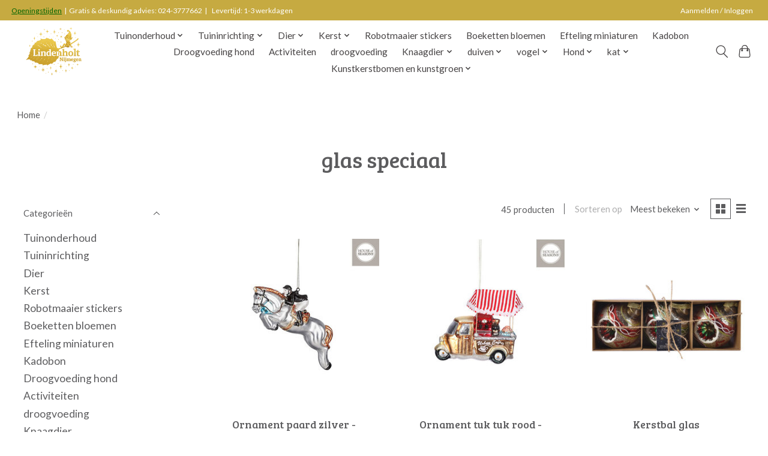

--- FILE ---
content_type: text/html;charset=utf-8
request_url: https://webshop.tuincentrumlindenholt.nl/kerst/kerstballen/glas-speciaal/
body_size: 14331
content:
<!DOCTYPE html>
<html lang="nl">
  <head>
    <meta charset="utf-8"/>
<!-- [START] 'blocks/head.rain' -->
<!--

  (c) 2008-2026 Lightspeed Netherlands B.V.
  http://www.lightspeedhq.com
  Generated: 25-01-2026 @ 12:22:25

-->
<link rel="canonical" href="https://webshop.tuincentrumlindenholt.nl/kerst/kerstballen/glas-speciaal/"/>
<link rel="next" href="https://webshop.tuincentrumlindenholt.nl/kerst/kerstballen/glas-speciaal/page2.html"/>
<link rel="alternate" href="https://webshop.tuincentrumlindenholt.nl/index.rss" type="application/rss+xml" title="Nieuwe producten"/>
<meta name="robots" content="noodp,noydir"/>
<meta name="google-site-verification" content="FIe_QKZuvRPqVSzaZGi-_vrzG_TaPjbbMokr1DeE6Ko"/>
<meta property="og:url" content="https://webshop.tuincentrumlindenholt.nl/kerst/kerstballen/glas-speciaal/?source=facebook"/>
<meta property="og:site_name" content="Tuincentrum Lindenholt"/>
<meta property="og:title" content="glas speciaal"/>
<meta property="og:description" content="Bestel planten, tuinartikelen, dierbenodigdheden en meer eenvoudig online bij Tuincentrum Lindenholt! Snel geleverd of gratis afhalen."/>
<!--[if lt IE 9]>
<script src="https://cdn.webshopapp.com/assets/html5shiv.js?2025-02-20"></script>
<![endif]-->
<!-- [END] 'blocks/head.rain' -->
    <title>glas speciaal - Tuincentrum Lindenholt</title>
    <meta name="description" content="Bestel planten, tuinartikelen, dierbenodigdheden en meer eenvoudig online bij Tuincentrum Lindenholt! Snel geleverd of gratis afhalen." />
    <meta name="keywords" content="glas, speciaal" />
    <meta http-equiv="X-UA-Compatible" content="IE=edge">
    <meta name="viewport" content="width=device-width, initial-scale=1">
    <meta name="apple-mobile-web-app-capable" content="yes">
    <meta name="apple-mobile-web-app-status-bar-style" content="black">
    
    <script>document.getElementsByTagName("html")[0].className += " js";</script>

    <link rel="shortcut icon" href="https://cdn.webshopapp.com/shops/336228/themes/174583/v/1190031/assets/favicon.png?20220302155346" type="image/x-icon" />
    <link href='//fonts.googleapis.com/css?family=Lato:400,300,600&display=swap' rel='stylesheet' type='text/css'>
<link href='//fonts.googleapis.com/css?family=Bree%20Serif:400,300,600&display=swap' rel='stylesheet' type='text/css'>
    <link rel="stylesheet" href="https://cdn.webshopapp.com/assets/gui-2-0.css?2025-02-20" />
    <link rel="stylesheet" href="https://cdn.webshopapp.com/assets/gui-responsive-2-0.css?2025-02-20" />
    <link id="lightspeedframe" rel="stylesheet" href="https://cdn.webshopapp.com/shops/336228/themes/174583/assets/style.css?2026010622150820210104192718" />
    <!-- browsers not supporting CSS variables -->
    <script>
      if(!('CSS' in window) || !CSS.supports('color', 'var(--color-var)')) {var cfStyle = document.getElementById('lightspeedframe');if(cfStyle) {var href = cfStyle.getAttribute('href');href = href.replace('style.css', 'style-fallback.css');cfStyle.setAttribute('href', href);}}
    </script>
    <link rel="stylesheet" href="https://cdn.webshopapp.com/shops/336228/themes/174583/assets/settings.css?2026010622150820210104192718" />
    <link rel="stylesheet" href="https://cdn.webshopapp.com/shops/336228/themes/174583/assets/custom.css?2026010622150820210104192718" />

    <script src="https://cdn.webshopapp.com/assets/jquery-3-7-1.js?2025-02-20"></script>
    <script src="https://cdn.webshopapp.com/assets/jquery-ui-1-14-1.js?2025-02-20"></script>

  </head>
  <body>
    
          <header class="main-header main-header--mobile js-main-header position-relative">
  <div class="main-header__top-section">
    <div class="main-header__nav-grid justify-between@md container max-width-lg text-xs padding-y-xxs">
      <div><a href="https://lindenholt.webshopapp.com/service/openingstijden/">Openingstijden</a>&nbsp;&nbsp|&nbsp;&nbspGratis & deskundig advies: 024-3777662&nbsp;&nbsp|&nbsp;&nbsp;&nbsp Levertijd: 1-3 werkdagen</div>
      <ul class="main-header__list flex-grow flex-basis-0 justify-end@md display@md">        
                
                        <li class="main-header__item"><a href="https://webshop.tuincentrumlindenholt.nl/account/" class="main-header__link" title="Mijn account">Aanmelden / Inloggen</a></li>
      </ul>
    </div>
  </div>
  <div class="main-header__mobile-content container max-width-lg">
          <a href="https://webshop.tuincentrumlindenholt.nl/" class="main-header__logo" title="Webshop Tuincentrum Lindenholt (Nijmegen)">
        <img src="https://cdn.webshopapp.com/shops/336228/themes/174583/v/2731062/assets/logo.png?20251027133447" alt="Webshop Tuincentrum Lindenholt (Nijmegen)">
                <img src="https://cdn.webshopapp.com/shops/336228/themes/174583/v/2731062/assets/logo-white.png?20251027133447" class="main-header__logo-white" alt="Webshop Tuincentrum Lindenholt (Nijmegen)">
              </a>
        
    <div class="flex items-center">
            <button class="reset main-header__mobile-btn js-tab-focus" aria-controls="cartDrawer">
        <svg class="icon" viewBox="0 0 24 25" fill="none"><title>Winkelwagen in-/uitschakelen</title><path d="M2.90171 9.65153C3.0797 8.00106 4.47293 6.75 6.13297 6.75H17.867C19.527 6.75 20.9203 8.00105 21.0982 9.65153L22.1767 19.6515C22.3839 21.5732 20.8783 23.25 18.9454 23.25H5.05454C3.1217 23.25 1.61603 21.5732 1.82328 19.6515L2.90171 9.65153Z" stroke="currentColor" stroke-width="1.5" fill="none"/>
        <path d="M7.19995 9.6001V5.7001C7.19995 2.88345 9.4833 0.600098 12.3 0.600098C15.1166 0.600098 17.4 2.88345 17.4 5.7001V9.6001" stroke="currentColor" stroke-width="1.5" fill="none"/>
        <circle cx="7.19996" cy="10.2001" r="1.8" fill="currentColor"/>
        <ellipse cx="17.4" cy="10.2001" rx="1.8" ry="1.8" fill="currentColor"/></svg>
        <span class="sr-only">Winkelwagen</span>
              </button>

      <button class="reset anim-menu-btn js-anim-menu-btn main-header__nav-control js-tab-focus" aria-label="Toggle menu">
        <i class="anim-menu-btn__icon anim-menu-btn__icon--close" aria-hidden="true"></i>
      </button>
    </div>
  </div>

  <div class="main-header__nav" role="navigation">
    <div class="main-header__nav-grid justify-between@md container max-width-lg">
      <div class="main-header__nav-logo-wrapper flex-shrink-0">
        
                  <a href="https://webshop.tuincentrumlindenholt.nl/" class="main-header__logo" title="Webshop Tuincentrum Lindenholt (Nijmegen)">
            <img src="https://cdn.webshopapp.com/shops/336228/themes/174583/v/2731062/assets/logo.png?20251027133447" alt="Webshop Tuincentrum Lindenholt (Nijmegen)">
                        <img src="https://cdn.webshopapp.com/shops/336228/themes/174583/v/2731062/assets/logo-white.png?20251027133447" class="main-header__logo-white" alt="Webshop Tuincentrum Lindenholt (Nijmegen)">
                      </a>
              </div>
      
      <form action="https://webshop.tuincentrumlindenholt.nl/search/" method="get" role="search" class="padding-y-md hide@md">
        <label class="sr-only" for="searchInputMobile">Zoeken</label>
        <input class="header-v3__nav-form-control form-control width-100%" value="" autocomplete="off" type="search" name="q" id="searchInputMobile" placeholder="Zoeken ...">
      </form>

      <ul class="main-header__list flex-grow flex-basis-0 flex-wrap justify-center@md">
        
        
                <li class="main-header__item js-main-nav__item">
          <a class="main-header__link js-main-nav__control" href="https://webshop.tuincentrumlindenholt.nl/tuinonderhoud/">
            <span>Tuinonderhoud</span>            <svg class="main-header__dropdown-icon icon" viewBox="0 0 16 16"><polygon fill="currentColor" points="8,11.4 2.6,6 4,4.6 8,8.6 12,4.6 13.4,6 "></polygon></svg>                        <i class="main-header__arrow-icon" aria-hidden="true">
              <svg class="icon" viewBox="0 0 16 16">
                <g class="icon__group" fill="none" stroke="currentColor" stroke-linecap="square" stroke-miterlimit="10" stroke-width="2">
                  <path d="M2 2l12 12" />
                  <path d="M14 2L2 14" />
                </g>
              </svg>
            </i>
                        
          </a>
                    <ul class="main-header__dropdown">
            <li class="main-header__dropdown-item"><a href="https://webshop.tuincentrumlindenholt.nl/tuinonderhoud/" class="main-header__dropdown-link hide@md">Alle Tuinonderhoud</a></li>
                        <li class="main-header__dropdown-item">
              <a class="main-header__dropdown-link" href="https://webshop.tuincentrumlindenholt.nl/tuinonderhoud/plantenvoeding/">
                Plantenvoeding
                                              </a>

                          </li>
                        <li class="main-header__dropdown-item js-main-nav__item position-relative">
              <a class="main-header__dropdown-link js-main-nav__control flex justify-between " href="https://webshop.tuincentrumlindenholt.nl/tuinonderhoud/gazononderhoud/">
                Gazononderhoud
                <svg class="dropdown__desktop-icon icon" aria-hidden="true" viewBox="0 0 12 12"><polyline stroke-width="1" stroke="currentColor" fill="none" stroke-linecap="round" stroke-linejoin="round" points="3.5 0.5 9.5 6 3.5 11.5"></polyline></svg>                                <i class="main-header__arrow-icon" aria-hidden="true">
                  <svg class="icon" viewBox="0 0 16 16">
                    <g class="icon__group" fill="none" stroke="currentColor" stroke-linecap="square" stroke-miterlimit="10" stroke-width="2">
                      <path d="M2 2l12 12" />
                      <path d="M14 2L2 14" />
                    </g>
                  </svg>
                </i>
                              </a>

                            <ul class="main-header__dropdown">
                <li><a href="https://webshop.tuincentrumlindenholt.nl/tuinonderhoud/gazononderhoud/" class="main-header__dropdown-link hide@md">Alle Gazononderhoud</a></li>
                                <li><a class="main-header__dropdown-link" href="https://webshop.tuincentrumlindenholt.nl/tuinonderhoud/gazononderhoud/meststof/">Meststof</a></li>
                                <li><a class="main-header__dropdown-link" href="https://webshop.tuincentrumlindenholt.nl/tuinonderhoud/gazononderhoud/graszaden/">graszaden</a></li>
                              </ul>
                          </li>
                        <li class="main-header__dropdown-item js-main-nav__item position-relative">
              <a class="main-header__dropdown-link js-main-nav__control flex justify-between " href="https://webshop.tuincentrumlindenholt.nl/tuinonderhoud/tuingereedschap/">
                Tuingereedschap
                <svg class="dropdown__desktop-icon icon" aria-hidden="true" viewBox="0 0 12 12"><polyline stroke-width="1" stroke="currentColor" fill="none" stroke-linecap="round" stroke-linejoin="round" points="3.5 0.5 9.5 6 3.5 11.5"></polyline></svg>                                <i class="main-header__arrow-icon" aria-hidden="true">
                  <svg class="icon" viewBox="0 0 16 16">
                    <g class="icon__group" fill="none" stroke="currentColor" stroke-linecap="square" stroke-miterlimit="10" stroke-width="2">
                      <path d="M2 2l12 12" />
                      <path d="M14 2L2 14" />
                    </g>
                  </svg>
                </i>
                              </a>

                            <ul class="main-header__dropdown">
                <li><a href="https://webshop.tuincentrumlindenholt.nl/tuinonderhoud/tuingereedschap/" class="main-header__dropdown-link hide@md">Alle Tuingereedschap</a></li>
                                <li><a class="main-header__dropdown-link" href="https://webshop.tuincentrumlindenholt.nl/tuinonderhoud/tuingereedschap/accesoires/">Accesoires</a></li>
                              </ul>
                          </li>
                        <li class="main-header__dropdown-item js-main-nav__item position-relative">
              <a class="main-header__dropdown-link js-main-nav__control flex justify-between " href="https://webshop.tuincentrumlindenholt.nl/tuinonderhoud/schoeisel/">
                Schoeisel
                <svg class="dropdown__desktop-icon icon" aria-hidden="true" viewBox="0 0 12 12"><polyline stroke-width="1" stroke="currentColor" fill="none" stroke-linecap="round" stroke-linejoin="round" points="3.5 0.5 9.5 6 3.5 11.5"></polyline></svg>                                <i class="main-header__arrow-icon" aria-hidden="true">
                  <svg class="icon" viewBox="0 0 16 16">
                    <g class="icon__group" fill="none" stroke="currentColor" stroke-linecap="square" stroke-miterlimit="10" stroke-width="2">
                      <path d="M2 2l12 12" />
                      <path d="M14 2L2 14" />
                    </g>
                  </svg>
                </i>
                              </a>

                            <ul class="main-header__dropdown">
                <li><a href="https://webshop.tuincentrumlindenholt.nl/tuinonderhoud/schoeisel/" class="main-header__dropdown-link hide@md">Alle Schoeisel</a></li>
                                <li><a class="main-header__dropdown-link" href="https://webshop.tuincentrumlindenholt.nl/tuinonderhoud/schoeisel/tuinklompen/">Tuinklompen</a></li>
                                <li><a class="main-header__dropdown-link" href="https://webshop.tuincentrumlindenholt.nl/tuinonderhoud/schoeisel/laarzen/">Laarzen</a></li>
                                <li><a class="main-header__dropdown-link" href="https://webshop.tuincentrumlindenholt.nl/tuinonderhoud/schoeisel/werkschoenen/">Werkschoenen</a></li>
                              </ul>
                          </li>
                        <li class="main-header__dropdown-item">
              <a class="main-header__dropdown-link" href="https://webshop.tuincentrumlindenholt.nl/tuinonderhoud/bodemverbeteraar/">
                Bodemverbeteraar
                                              </a>

                          </li>
                        <li class="main-header__dropdown-item">
              <a class="main-header__dropdown-link" href="https://webshop.tuincentrumlindenholt.nl/tuinonderhoud/potgrond/">
                Potgrond
                                              </a>

                          </li>
                        <li class="main-header__dropdown-item">
              <a class="main-header__dropdown-link" href="https://webshop.tuincentrumlindenholt.nl/tuinonderhoud/natuurlijke-bestrijding/">
                Natuurlijke bestrijding
                                              </a>

                          </li>
                        <li class="main-header__dropdown-item">
              <a class="main-header__dropdown-link" href="https://webshop.tuincentrumlindenholt.nl/tuinonderhoud/zand-en-grind/">
                Zand en grind
                                              </a>

                          </li>
                      </ul>
                  </li>
                <li class="main-header__item js-main-nav__item">
          <a class="main-header__link js-main-nav__control" href="https://webshop.tuincentrumlindenholt.nl/tuininrichting/">
            <span>Tuininrichting</span>            <svg class="main-header__dropdown-icon icon" viewBox="0 0 16 16"><polygon fill="currentColor" points="8,11.4 2.6,6 4,4.6 8,8.6 12,4.6 13.4,6 "></polygon></svg>                        <i class="main-header__arrow-icon" aria-hidden="true">
              <svg class="icon" viewBox="0 0 16 16">
                <g class="icon__group" fill="none" stroke="currentColor" stroke-linecap="square" stroke-miterlimit="10" stroke-width="2">
                  <path d="M2 2l12 12" />
                  <path d="M14 2L2 14" />
                </g>
              </svg>
            </i>
                        
          </a>
                    <ul class="main-header__dropdown">
            <li class="main-header__dropdown-item"><a href="https://webshop.tuincentrumlindenholt.nl/tuininrichting/" class="main-header__dropdown-link hide@md">Alle Tuininrichting</a></li>
                        <li class="main-header__dropdown-item">
              <a class="main-header__dropdown-link" href="https://webshop.tuincentrumlindenholt.nl/tuininrichting/deurmatten/">
                Deurmatten
                                              </a>

                          </li>
                        <li class="main-header__dropdown-item js-main-nav__item position-relative">
              <a class="main-header__dropdown-link js-main-nav__control flex justify-between " href="https://webshop.tuincentrumlindenholt.nl/tuininrichting/tonnen-en-vaten/">
                Tonnen en Vaten
                <svg class="dropdown__desktop-icon icon" aria-hidden="true" viewBox="0 0 12 12"><polyline stroke-width="1" stroke="currentColor" fill="none" stroke-linecap="round" stroke-linejoin="round" points="3.5 0.5 9.5 6 3.5 11.5"></polyline></svg>                                <i class="main-header__arrow-icon" aria-hidden="true">
                  <svg class="icon" viewBox="0 0 16 16">
                    <g class="icon__group" fill="none" stroke="currentColor" stroke-linecap="square" stroke-miterlimit="10" stroke-width="2">
                      <path d="M2 2l12 12" />
                      <path d="M14 2L2 14" />
                    </g>
                  </svg>
                </i>
                              </a>

                            <ul class="main-header__dropdown">
                <li><a href="https://webshop.tuincentrumlindenholt.nl/tuininrichting/tonnen-en-vaten/" class="main-header__dropdown-link hide@md">Alle Tonnen en Vaten</a></li>
                                <li><a class="main-header__dropdown-link" href="https://webshop.tuincentrumlindenholt.nl/tuininrichting/tonnen-en-vaten/regentonnen/">Regentonnen</a></li>
                                <li><a class="main-header__dropdown-link" href="https://webshop.tuincentrumlindenholt.nl/tuininrichting/tonnen-en-vaten/vulautomaten/">Vulautomaten</a></li>
                                <li><a class="main-header__dropdown-link" href="https://webshop.tuincentrumlindenholt.nl/tuininrichting/tonnen-en-vaten/regenton-accessoires/">Regenton Accessoires</a></li>
                                <li><a class="main-header__dropdown-link" href="https://webshop.tuincentrumlindenholt.nl/tuininrichting/tonnen-en-vaten/compostbakken/">Compostbakken</a></li>
                                <li><a class="main-header__dropdown-link" href="https://webshop.tuincentrumlindenholt.nl/tuininrichting/tonnen-en-vaten/kuipen/">Kuipen</a></li>
                              </ul>
                          </li>
                        <li class="main-header__dropdown-item js-main-nav__item position-relative">
              <a class="main-header__dropdown-link js-main-nav__control flex justify-between " href="https://webshop.tuincentrumlindenholt.nl/tuininrichting/dieren-in-de-tuin/">
                Dieren in de Tuin
                <svg class="dropdown__desktop-icon icon" aria-hidden="true" viewBox="0 0 12 12"><polyline stroke-width="1" stroke="currentColor" fill="none" stroke-linecap="round" stroke-linejoin="round" points="3.5 0.5 9.5 6 3.5 11.5"></polyline></svg>                                <i class="main-header__arrow-icon" aria-hidden="true">
                  <svg class="icon" viewBox="0 0 16 16">
                    <g class="icon__group" fill="none" stroke="currentColor" stroke-linecap="square" stroke-miterlimit="10" stroke-width="2">
                      <path d="M2 2l12 12" />
                      <path d="M14 2L2 14" />
                    </g>
                  </svg>
                </i>
                              </a>

                            <ul class="main-header__dropdown">
                <li><a href="https://webshop.tuincentrumlindenholt.nl/tuininrichting/dieren-in-de-tuin/" class="main-header__dropdown-link hide@md">Alle Dieren in de Tuin</a></li>
                                <li><a class="main-header__dropdown-link" href="https://webshop.tuincentrumlindenholt.nl/tuininrichting/dieren-in-de-tuin/overige-huisjes/">Overige huisjes</a></li>
                              </ul>
                          </li>
                        <li class="main-header__dropdown-item">
              <a class="main-header__dropdown-link" href="https://webshop.tuincentrumlindenholt.nl/tuininrichting/graszoden/">
                Graszoden
                                              </a>

                          </li>
                        <li class="main-header__dropdown-item js-main-nav__item position-relative">
              <a class="main-header__dropdown-link js-main-nav__control flex justify-between " href="https://webshop.tuincentrumlindenholt.nl/tuininrichting/tuinhout-tuinafscheiding-11389597/">
                Tuinhout/Tuinafscheiding
                <svg class="dropdown__desktop-icon icon" aria-hidden="true" viewBox="0 0 12 12"><polyline stroke-width="1" stroke="currentColor" fill="none" stroke-linecap="round" stroke-linejoin="round" points="3.5 0.5 9.5 6 3.5 11.5"></polyline></svg>                                <i class="main-header__arrow-icon" aria-hidden="true">
                  <svg class="icon" viewBox="0 0 16 16">
                    <g class="icon__group" fill="none" stroke="currentColor" stroke-linecap="square" stroke-miterlimit="10" stroke-width="2">
                      <path d="M2 2l12 12" />
                      <path d="M14 2L2 14" />
                    </g>
                  </svg>
                </i>
                              </a>

                            <ul class="main-header__dropdown">
                <li><a href="https://webshop.tuincentrumlindenholt.nl/tuininrichting/tuinhout-tuinafscheiding-11389597/" class="main-header__dropdown-link hide@md">Alle Tuinhout/Tuinafscheiding</a></li>
                                <li><a class="main-header__dropdown-link" href="https://webshop.tuincentrumlindenholt.nl/tuininrichting/tuinhout-tuinafscheiding-11389597/gaaspanelen/">Gaaspanelen</a></li>
                                <li><a class="main-header__dropdown-link" href="https://webshop.tuincentrumlindenholt.nl/tuininrichting/tuinhout-tuinafscheiding-11389597/vierkante-palen/">Vierkante palen</a></li>
                                <li><a class="main-header__dropdown-link" href="https://webshop.tuincentrumlindenholt.nl/tuininrichting/tuinhout-tuinafscheiding-11389597/ronde-palen/">Ronde palen</a></li>
                                <li><a class="main-header__dropdown-link" href="https://webshop.tuincentrumlindenholt.nl/tuininrichting/tuinhout-tuinafscheiding-11389597/planken/">Planken</a></li>
                                <li><a class="main-header__dropdown-link" href="https://webshop.tuincentrumlindenholt.nl/tuininrichting/tuinhout-tuinafscheiding-11389597/tuinpoorten/">Tuinpoorten</a></li>
                                <li><a class="main-header__dropdown-link" href="https://webshop.tuincentrumlindenholt.nl/tuininrichting/tuinhout-tuinafscheiding-11389597/tuinschutting/">Tuinschutting</a></li>
                              </ul>
                          </li>
                        <li class="main-header__dropdown-item">
              <a class="main-header__dropdown-link" href="https://webshop.tuincentrumlindenholt.nl/tuininrichting/vlaggen/">
                Vlaggen
                                              </a>

                          </li>
                        <li class="main-header__dropdown-item">
              <a class="main-header__dropdown-link" href="https://webshop.tuincentrumlindenholt.nl/tuininrichting/perkplanten/">
                Perkplanten
                                              </a>

                          </li>
                        <li class="main-header__dropdown-item js-main-nav__item position-relative">
              <a class="main-header__dropdown-link js-main-nav__control flex justify-between " href="https://webshop.tuincentrumlindenholt.nl/tuininrichting/buitenpotten/">
                Buitenpotten
                <svg class="dropdown__desktop-icon icon" aria-hidden="true" viewBox="0 0 12 12"><polyline stroke-width="1" stroke="currentColor" fill="none" stroke-linecap="round" stroke-linejoin="round" points="3.5 0.5 9.5 6 3.5 11.5"></polyline></svg>                                <i class="main-header__arrow-icon" aria-hidden="true">
                  <svg class="icon" viewBox="0 0 16 16">
                    <g class="icon__group" fill="none" stroke="currentColor" stroke-linecap="square" stroke-miterlimit="10" stroke-width="2">
                      <path d="M2 2l12 12" />
                      <path d="M14 2L2 14" />
                    </g>
                  </svg>
                </i>
                              </a>

                            <ul class="main-header__dropdown">
                <li><a href="https://webshop.tuincentrumlindenholt.nl/tuininrichting/buitenpotten/" class="main-header__dropdown-link hide@md">Alle Buitenpotten</a></li>
                                <li><a class="main-header__dropdown-link" href="https://webshop.tuincentrumlindenholt.nl/tuininrichting/buitenpotten/kunststof-potten/">Kunststof potten</a></li>
                              </ul>
                          </li>
                      </ul>
                  </li>
                <li class="main-header__item js-main-nav__item">
          <a class="main-header__link js-main-nav__control" href="https://webshop.tuincentrumlindenholt.nl/dier/">
            <span>Dier</span>            <svg class="main-header__dropdown-icon icon" viewBox="0 0 16 16"><polygon fill="currentColor" points="8,11.4 2.6,6 4,4.6 8,8.6 12,4.6 13.4,6 "></polygon></svg>                        <i class="main-header__arrow-icon" aria-hidden="true">
              <svg class="icon" viewBox="0 0 16 16">
                <g class="icon__group" fill="none" stroke="currentColor" stroke-linecap="square" stroke-miterlimit="10" stroke-width="2">
                  <path d="M2 2l12 12" />
                  <path d="M14 2L2 14" />
                </g>
              </svg>
            </i>
                        
          </a>
                    <ul class="main-header__dropdown">
            <li class="main-header__dropdown-item"><a href="https://webshop.tuincentrumlindenholt.nl/dier/" class="main-header__dropdown-link hide@md">Alle Dier</a></li>
                        <li class="main-header__dropdown-item js-main-nav__item position-relative">
              <a class="main-header__dropdown-link js-main-nav__control flex justify-between " href="https://webshop.tuincentrumlindenholt.nl/dier/kat/">
                kat
                <svg class="dropdown__desktop-icon icon" aria-hidden="true" viewBox="0 0 12 12"><polyline stroke-width="1" stroke="currentColor" fill="none" stroke-linecap="round" stroke-linejoin="round" points="3.5 0.5 9.5 6 3.5 11.5"></polyline></svg>                                <i class="main-header__arrow-icon" aria-hidden="true">
                  <svg class="icon" viewBox="0 0 16 16">
                    <g class="icon__group" fill="none" stroke="currentColor" stroke-linecap="square" stroke-miterlimit="10" stroke-width="2">
                      <path d="M2 2l12 12" />
                      <path d="M14 2L2 14" />
                    </g>
                  </svg>
                </i>
                              </a>

                            <ul class="main-header__dropdown">
                <li><a href="https://webshop.tuincentrumlindenholt.nl/dier/kat/" class="main-header__dropdown-link hide@md">Alle kat</a></li>
                                <li><a class="main-header__dropdown-link" href="https://webshop.tuincentrumlindenholt.nl/dier/kat/kattenbakvulling/">kattenbakvulling</a></li>
                                <li><a class="main-header__dropdown-link" href="https://webshop.tuincentrumlindenholt.nl/dier/kat/droogvoeding/">droogvoeding</a></li>
                                <li><a class="main-header__dropdown-link" href="https://webshop.tuincentrumlindenholt.nl/dier/kat/blik-en-natvoeding/">blik en natvoeding</a></li>
                                <li><a class="main-header__dropdown-link" href="https://webshop.tuincentrumlindenholt.nl/dier/kat/vers-vlees/">Vers vlees</a></li>
                                <li><a class="main-header__dropdown-link" href="https://webshop.tuincentrumlindenholt.nl/dier/kat/blikvoeding-en-natvoeding/">Blikvoeding en natvoeding</a></li>
                                <li><a class="main-header__dropdown-link" href="https://webshop.tuincentrumlindenholt.nl/dier/kat/kattensnacks/">kattensnacks</a></li>
                              </ul>
                          </li>
                        <li class="main-header__dropdown-item js-main-nav__item position-relative">
              <a class="main-header__dropdown-link js-main-nav__control flex justify-between " href="https://webshop.tuincentrumlindenholt.nl/dier/hond/">
                Hond
                <svg class="dropdown__desktop-icon icon" aria-hidden="true" viewBox="0 0 12 12"><polyline stroke-width="1" stroke="currentColor" fill="none" stroke-linecap="round" stroke-linejoin="round" points="3.5 0.5 9.5 6 3.5 11.5"></polyline></svg>                                <i class="main-header__arrow-icon" aria-hidden="true">
                  <svg class="icon" viewBox="0 0 16 16">
                    <g class="icon__group" fill="none" stroke="currentColor" stroke-linecap="square" stroke-miterlimit="10" stroke-width="2">
                      <path d="M2 2l12 12" />
                      <path d="M14 2L2 14" />
                    </g>
                  </svg>
                </i>
                              </a>

                            <ul class="main-header__dropdown">
                <li><a href="https://webshop.tuincentrumlindenholt.nl/dier/hond/" class="main-header__dropdown-link hide@md">Alle Hond</a></li>
                                <li><a class="main-header__dropdown-link" href="https://webshop.tuincentrumlindenholt.nl/dier/hond/droogvoeding-hond/">Droogvoeding hond</a></li>
                                <li><a class="main-header__dropdown-link" href="https://webshop.tuincentrumlindenholt.nl/dier/hond/blikvoeding-en-natvoeding/">Blikvoeding en natvoeding</a></li>
                                <li><a class="main-header__dropdown-link" href="https://webshop.tuincentrumlindenholt.nl/dier/hond/vers-vlees/">Vers vlees</a></li>
                                <li><a class="main-header__dropdown-link" href="https://webshop.tuincentrumlindenholt.nl/dier/hond/hondensnacks/">hondensnacks</a></li>
                                <li><a class="main-header__dropdown-link" href="https://webshop.tuincentrumlindenholt.nl/dier/hond/kussens/">Kussens</a></li>
                              </ul>
                          </li>
                        <li class="main-header__dropdown-item js-main-nav__item position-relative">
              <a class="main-header__dropdown-link js-main-nav__control flex justify-between " href="https://webshop.tuincentrumlindenholt.nl/dier/knaagdier/">
                Knaagdier
                <svg class="dropdown__desktop-icon icon" aria-hidden="true" viewBox="0 0 12 12"><polyline stroke-width="1" stroke="currentColor" fill="none" stroke-linecap="round" stroke-linejoin="round" points="3.5 0.5 9.5 6 3.5 11.5"></polyline></svg>                                <i class="main-header__arrow-icon" aria-hidden="true">
                  <svg class="icon" viewBox="0 0 16 16">
                    <g class="icon__group" fill="none" stroke="currentColor" stroke-linecap="square" stroke-miterlimit="10" stroke-width="2">
                      <path d="M2 2l12 12" />
                      <path d="M14 2L2 14" />
                    </g>
                  </svg>
                </i>
                              </a>

                            <ul class="main-header__dropdown">
                <li><a href="https://webshop.tuincentrumlindenholt.nl/dier/knaagdier/" class="main-header__dropdown-link hide@md">Alle Knaagdier</a></li>
                                <li><a class="main-header__dropdown-link" href="https://webshop.tuincentrumlindenholt.nl/dier/knaagdier/knaagdierenvoeding/">Knaagdierenvoeding</a></li>
                                <li><a class="main-header__dropdown-link" href="https://webshop.tuincentrumlindenholt.nl/dier/knaagdier/bodembedekking/">bodembedekking</a></li>
                                <li><a class="main-header__dropdown-link" href="https://webshop.tuincentrumlindenholt.nl/dier/knaagdier/hooi-en-stro/">hooi en stro</a></li>
                                <li><a class="main-header__dropdown-link" href="https://webshop.tuincentrumlindenholt.nl/dier/knaagdier/knaagdiervoer/">knaagdiervoer</a></li>
                                <li><a class="main-header__dropdown-link" href="https://webshop.tuincentrumlindenholt.nl/dier/knaagdier/knaagdiersnacks/">knaagdiersnacks</a></li>
                              </ul>
                          </li>
                        <li class="main-header__dropdown-item js-main-nav__item position-relative">
              <a class="main-header__dropdown-link js-main-nav__control flex justify-between " href="https://webshop.tuincentrumlindenholt.nl/dier/vogel/">
                vogel 
                <svg class="dropdown__desktop-icon icon" aria-hidden="true" viewBox="0 0 12 12"><polyline stroke-width="1" stroke="currentColor" fill="none" stroke-linecap="round" stroke-linejoin="round" points="3.5 0.5 9.5 6 3.5 11.5"></polyline></svg>                                <i class="main-header__arrow-icon" aria-hidden="true">
                  <svg class="icon" viewBox="0 0 16 16">
                    <g class="icon__group" fill="none" stroke="currentColor" stroke-linecap="square" stroke-miterlimit="10" stroke-width="2">
                      <path d="M2 2l12 12" />
                      <path d="M14 2L2 14" />
                    </g>
                  </svg>
                </i>
                              </a>

                            <ul class="main-header__dropdown">
                <li><a href="https://webshop.tuincentrumlindenholt.nl/dier/vogel/" class="main-header__dropdown-link hide@md">Alle vogel </a></li>
                                <li><a class="main-header__dropdown-link" href="https://webshop.tuincentrumlindenholt.nl/dier/vogel/bodembedekking/">bodembedekking</a></li>
                                <li><a class="main-header__dropdown-link" href="https://webshop.tuincentrumlindenholt.nl/dier/vogel/kooi-en-volierevogelvoer/">Kooi- en volierevogelvoer</a></li>
                                <li><a class="main-header__dropdown-link" href="https://webshop.tuincentrumlindenholt.nl/dier/vogel/buitenvogels/">buitenvogels</a></li>
                                <li><a class="main-header__dropdown-link" href="https://webshop.tuincentrumlindenholt.nl/dier/vogel/bijproducten/">bijproducten</a></li>
                                <li><a class="main-header__dropdown-link" href="https://webshop.tuincentrumlindenholt.nl/dier/vogel/vogelsnacks/">vogelsnacks</a></li>
                              </ul>
                          </li>
                        <li class="main-header__dropdown-item js-main-nav__item position-relative">
              <a class="main-header__dropdown-link js-main-nav__control flex justify-between " href="https://webshop.tuincentrumlindenholt.nl/dier/boerderijdieren/">
                boerderijdieren
                <svg class="dropdown__desktop-icon icon" aria-hidden="true" viewBox="0 0 12 12"><polyline stroke-width="1" stroke="currentColor" fill="none" stroke-linecap="round" stroke-linejoin="round" points="3.5 0.5 9.5 6 3.5 11.5"></polyline></svg>                                <i class="main-header__arrow-icon" aria-hidden="true">
                  <svg class="icon" viewBox="0 0 16 16">
                    <g class="icon__group" fill="none" stroke="currentColor" stroke-linecap="square" stroke-miterlimit="10" stroke-width="2">
                      <path d="M2 2l12 12" />
                      <path d="M14 2L2 14" />
                    </g>
                  </svg>
                </i>
                              </a>

                            <ul class="main-header__dropdown">
                <li><a href="https://webshop.tuincentrumlindenholt.nl/dier/boerderijdieren/" class="main-header__dropdown-link hide@md">Alle boerderijdieren</a></li>
                                <li><a class="main-header__dropdown-link" href="https://webshop.tuincentrumlindenholt.nl/dier/boerderijdieren/voeding/">voeding</a></li>
                              </ul>
                          </li>
                        <li class="main-header__dropdown-item js-main-nav__item position-relative">
              <a class="main-header__dropdown-link js-main-nav__control flex justify-between " href="https://webshop.tuincentrumlindenholt.nl/dier/kippen/">
                kippen
                <svg class="dropdown__desktop-icon icon" aria-hidden="true" viewBox="0 0 12 12"><polyline stroke-width="1" stroke="currentColor" fill="none" stroke-linecap="round" stroke-linejoin="round" points="3.5 0.5 9.5 6 3.5 11.5"></polyline></svg>                                <i class="main-header__arrow-icon" aria-hidden="true">
                  <svg class="icon" viewBox="0 0 16 16">
                    <g class="icon__group" fill="none" stroke="currentColor" stroke-linecap="square" stroke-miterlimit="10" stroke-width="2">
                      <path d="M2 2l12 12" />
                      <path d="M14 2L2 14" />
                    </g>
                  </svg>
                </i>
                              </a>

                            <ul class="main-header__dropdown">
                <li><a href="https://webshop.tuincentrumlindenholt.nl/dier/kippen/" class="main-header__dropdown-link hide@md">Alle kippen</a></li>
                                <li><a class="main-header__dropdown-link" href="https://webshop.tuincentrumlindenholt.nl/dier/kippen/kippenvoer/">kippenvoer</a></li>
                              </ul>
                          </li>
                        <li class="main-header__dropdown-item js-main-nav__item position-relative">
              <a class="main-header__dropdown-link js-main-nav__control flex justify-between " href="https://webshop.tuincentrumlindenholt.nl/dier/duiven/">
                duiven
                <svg class="dropdown__desktop-icon icon" aria-hidden="true" viewBox="0 0 12 12"><polyline stroke-width="1" stroke="currentColor" fill="none" stroke-linecap="round" stroke-linejoin="round" points="3.5 0.5 9.5 6 3.5 11.5"></polyline></svg>                                <i class="main-header__arrow-icon" aria-hidden="true">
                  <svg class="icon" viewBox="0 0 16 16">
                    <g class="icon__group" fill="none" stroke="currentColor" stroke-linecap="square" stroke-miterlimit="10" stroke-width="2">
                      <path d="M2 2l12 12" />
                      <path d="M14 2L2 14" />
                    </g>
                  </svg>
                </i>
                              </a>

                            <ul class="main-header__dropdown">
                <li><a href="https://webshop.tuincentrumlindenholt.nl/dier/duiven/" class="main-header__dropdown-link hide@md">Alle duiven</a></li>
                                <li><a class="main-header__dropdown-link" href="https://webshop.tuincentrumlindenholt.nl/dier/duiven/duivenvoer/">duivenvoer</a></li>
                                <li><a class="main-header__dropdown-link" href="https://webshop.tuincentrumlindenholt.nl/dier/duiven/bijproducten/">bijproducten</a></li>
                              </ul>
                          </li>
                      </ul>
                  </li>
                <li class="main-header__item js-main-nav__item">
          <a class="main-header__link js-main-nav__control" href="https://webshop.tuincentrumlindenholt.nl/kerst/">
            <span>Kerst</span>            <svg class="main-header__dropdown-icon icon" viewBox="0 0 16 16"><polygon fill="currentColor" points="8,11.4 2.6,6 4,4.6 8,8.6 12,4.6 13.4,6 "></polygon></svg>                        <i class="main-header__arrow-icon" aria-hidden="true">
              <svg class="icon" viewBox="0 0 16 16">
                <g class="icon__group" fill="none" stroke="currentColor" stroke-linecap="square" stroke-miterlimit="10" stroke-width="2">
                  <path d="M2 2l12 12" />
                  <path d="M14 2L2 14" />
                </g>
              </svg>
            </i>
                        
          </a>
                    <ul class="main-header__dropdown">
            <li class="main-header__dropdown-item"><a href="https://webshop.tuincentrumlindenholt.nl/kerst/" class="main-header__dropdown-link hide@md">Alle Kerst</a></li>
                        <li class="main-header__dropdown-item">
              <a class="main-header__dropdown-link" href="https://webshop.tuincentrumlindenholt.nl/kerst/kerstdecoratie/">
                Kerstdecoratie
                                              </a>

                          </li>
                        <li class="main-header__dropdown-item">
              <a class="main-header__dropdown-link" href="https://webshop.tuincentrumlindenholt.nl/kerst/kerstversiering/">
                kerstversiering
                                              </a>

                          </li>
                        <li class="main-header__dropdown-item">
              <a class="main-header__dropdown-link" href="https://webshop.tuincentrumlindenholt.nl/kerst/kerstballen/">
                kerstballen
                                              </a>

                          </li>
                        <li class="main-header__dropdown-item">
              <a class="main-header__dropdown-link" href="https://webshop.tuincentrumlindenholt.nl/kerst/pieken/">
                pieken
                                              </a>

                          </li>
                        <li class="main-header__dropdown-item">
              <a class="main-header__dropdown-link" href="https://webshop.tuincentrumlindenholt.nl/kerst/kaarsen-en-toebehoren/">
                kaarsen en toebehoren
                                              </a>

                          </li>
                        <li class="main-header__dropdown-item">
              <a class="main-header__dropdown-link" href="https://webshop.tuincentrumlindenholt.nl/kerst/kunstkerstbomen-en-kunstgroen/">
                Kunstkerstbomen en kunstgroen
                                              </a>

                          </li>
                        <li class="main-header__dropdown-item">
              <a class="main-header__dropdown-link" href="https://webshop.tuincentrumlindenholt.nl/kerst/kerststal/">
                kerststal
                                              </a>

                          </li>
                        <li class="main-header__dropdown-item">
              <a class="main-header__dropdown-link" href="https://webshop.tuincentrumlindenholt.nl/kerst/kerstverlichting/">
                Kerstverlichting
                                              </a>

                          </li>
                        <li class="main-header__dropdown-item">
              <a class="main-header__dropdown-link" href="https://webshop.tuincentrumlindenholt.nl/kerst/kerstballen-nijmegen/">
                Kerstballen nijmegen
                                              </a>

                          </li>
                      </ul>
                  </li>
                <li class="main-header__item">
          <a class="main-header__link" href="https://webshop.tuincentrumlindenholt.nl/robotmaaier-stickers/">
            Robotmaaier stickers                                    
          </a>
                  </li>
                <li class="main-header__item">
          <a class="main-header__link" href="https://webshop.tuincentrumlindenholt.nl/boeketten-bloemen/">
            Boeketten bloemen                                    
          </a>
                  </li>
                <li class="main-header__item">
          <a class="main-header__link" href="https://webshop.tuincentrumlindenholt.nl/efteling-miniaturen/">
            Efteling miniaturen                                    
          </a>
                  </li>
                <li class="main-header__item">
          <a class="main-header__link" href="https://webshop.tuincentrumlindenholt.nl/kadobon/">
            Kadobon                                    
          </a>
                  </li>
                <li class="main-header__item">
          <a class="main-header__link" href="https://webshop.tuincentrumlindenholt.nl/droogvoeding-hond/">
            Droogvoeding hond                                    
          </a>
                  </li>
                <li class="main-header__item">
          <a class="main-header__link" href="https://webshop.tuincentrumlindenholt.nl/activiteiten/">
            Activiteiten                                    
          </a>
                  </li>
                <li class="main-header__item">
          <a class="main-header__link" href="https://webshop.tuincentrumlindenholt.nl/droogvoeding/">
            droogvoeding                                    
          </a>
                  </li>
                <li class="main-header__item js-main-nav__item">
          <a class="main-header__link js-main-nav__control" href="https://webshop.tuincentrumlindenholt.nl/knaagdier/">
            <span>Knaagdier</span>            <svg class="main-header__dropdown-icon icon" viewBox="0 0 16 16"><polygon fill="currentColor" points="8,11.4 2.6,6 4,4.6 8,8.6 12,4.6 13.4,6 "></polygon></svg>                        <i class="main-header__arrow-icon" aria-hidden="true">
              <svg class="icon" viewBox="0 0 16 16">
                <g class="icon__group" fill="none" stroke="currentColor" stroke-linecap="square" stroke-miterlimit="10" stroke-width="2">
                  <path d="M2 2l12 12" />
                  <path d="M14 2L2 14" />
                </g>
              </svg>
            </i>
                        
          </a>
                    <ul class="main-header__dropdown">
            <li class="main-header__dropdown-item"><a href="https://webshop.tuincentrumlindenholt.nl/knaagdier/" class="main-header__dropdown-link hide@md">Alle Knaagdier</a></li>
                        <li class="main-header__dropdown-item">
              <a class="main-header__dropdown-link" href="https://webshop.tuincentrumlindenholt.nl/knaagdier/">
                Knaagdierenvoeding
                                              </a>

                          </li>
                        <li class="main-header__dropdown-item">
              <a class="main-header__dropdown-link" href="https://webshop.tuincentrumlindenholt.nl/knaagdier/bodembedekking/">
                bodembedekking
                                              </a>

                          </li>
                        <li class="main-header__dropdown-item">
              <a class="main-header__dropdown-link" href="https://webshop.tuincentrumlindenholt.nl/knaagdier/hooi-en-stro/">
                hooi en stro
                                              </a>

                          </li>
                      </ul>
                  </li>
                <li class="main-header__item js-main-nav__item">
          <a class="main-header__link js-main-nav__control" href="https://webshop.tuincentrumlindenholt.nl/duiven/">
            <span>duiven</span>            <svg class="main-header__dropdown-icon icon" viewBox="0 0 16 16"><polygon fill="currentColor" points="8,11.4 2.6,6 4,4.6 8,8.6 12,4.6 13.4,6 "></polygon></svg>                        <i class="main-header__arrow-icon" aria-hidden="true">
              <svg class="icon" viewBox="0 0 16 16">
                <g class="icon__group" fill="none" stroke="currentColor" stroke-linecap="square" stroke-miterlimit="10" stroke-width="2">
                  <path d="M2 2l12 12" />
                  <path d="M14 2L2 14" />
                </g>
              </svg>
            </i>
                        
          </a>
                    <ul class="main-header__dropdown">
            <li class="main-header__dropdown-item"><a href="https://webshop.tuincentrumlindenholt.nl/duiven/" class="main-header__dropdown-link hide@md">Alle duiven</a></li>
                        <li class="main-header__dropdown-item">
              <a class="main-header__dropdown-link" href="https://webshop.tuincentrumlindenholt.nl/duiven/bijproducten/">
                bijproducten
                                              </a>

                          </li>
                      </ul>
                  </li>
                <li class="main-header__item js-main-nav__item">
          <a class="main-header__link js-main-nav__control" href="https://webshop.tuincentrumlindenholt.nl/vogel/">
            <span>vogel </span>            <svg class="main-header__dropdown-icon icon" viewBox="0 0 16 16"><polygon fill="currentColor" points="8,11.4 2.6,6 4,4.6 8,8.6 12,4.6 13.4,6 "></polygon></svg>                        <i class="main-header__arrow-icon" aria-hidden="true">
              <svg class="icon" viewBox="0 0 16 16">
                <g class="icon__group" fill="none" stroke="currentColor" stroke-linecap="square" stroke-miterlimit="10" stroke-width="2">
                  <path d="M2 2l12 12" />
                  <path d="M14 2L2 14" />
                </g>
              </svg>
            </i>
                        
          </a>
                    <ul class="main-header__dropdown">
            <li class="main-header__dropdown-item"><a href="https://webshop.tuincentrumlindenholt.nl/vogel/" class="main-header__dropdown-link hide@md">Alle vogel </a></li>
                        <li class="main-header__dropdown-item">
              <a class="main-header__dropdown-link" href="https://webshop.tuincentrumlindenholt.nl/vogel/bodembedekking/">
                bodembedekking
                                              </a>

                          </li>
                        <li class="main-header__dropdown-item">
              <a class="main-header__dropdown-link" href="https://webshop.tuincentrumlindenholt.nl/vogel/kooi-en-volierevogelvoer/">
                Kooi- en volierevogelvoer
                                              </a>

                          </li>
                      </ul>
                  </li>
                <li class="main-header__item js-main-nav__item">
          <a class="main-header__link js-main-nav__control" href="https://webshop.tuincentrumlindenholt.nl/hond/">
            <span>Hond</span>            <svg class="main-header__dropdown-icon icon" viewBox="0 0 16 16"><polygon fill="currentColor" points="8,11.4 2.6,6 4,4.6 8,8.6 12,4.6 13.4,6 "></polygon></svg>                        <i class="main-header__arrow-icon" aria-hidden="true">
              <svg class="icon" viewBox="0 0 16 16">
                <g class="icon__group" fill="none" stroke="currentColor" stroke-linecap="square" stroke-miterlimit="10" stroke-width="2">
                  <path d="M2 2l12 12" />
                  <path d="M14 2L2 14" />
                </g>
              </svg>
            </i>
                        
          </a>
                    <ul class="main-header__dropdown">
            <li class="main-header__dropdown-item"><a href="https://webshop.tuincentrumlindenholt.nl/hond/" class="main-header__dropdown-link hide@md">Alle Hond</a></li>
                        <li class="main-header__dropdown-item">
              <a class="main-header__dropdown-link" href="https://webshop.tuincentrumlindenholt.nl/hond/droogvoeding-hond/">
                Droogvoeding hond
                                              </a>

                          </li>
                        <li class="main-header__dropdown-item">
              <a class="main-header__dropdown-link" href="https://webshop.tuincentrumlindenholt.nl/hond/hondensnacks/">
                hondensnacks
                                              </a>

                          </li>
                        <li class="main-header__dropdown-item">
              <a class="main-header__dropdown-link" href="https://webshop.tuincentrumlindenholt.nl/hond/blikvoeding-en-natvoeding/">
                Blikvoeding en natvoeding
                                              </a>

                          </li>
                      </ul>
                  </li>
                <li class="main-header__item js-main-nav__item">
          <a class="main-header__link js-main-nav__control" href="https://webshop.tuincentrumlindenholt.nl/kat/">
            <span>kat</span>            <svg class="main-header__dropdown-icon icon" viewBox="0 0 16 16"><polygon fill="currentColor" points="8,11.4 2.6,6 4,4.6 8,8.6 12,4.6 13.4,6 "></polygon></svg>                        <i class="main-header__arrow-icon" aria-hidden="true">
              <svg class="icon" viewBox="0 0 16 16">
                <g class="icon__group" fill="none" stroke="currentColor" stroke-linecap="square" stroke-miterlimit="10" stroke-width="2">
                  <path d="M2 2l12 12" />
                  <path d="M14 2L2 14" />
                </g>
              </svg>
            </i>
                        
          </a>
                    <ul class="main-header__dropdown">
            <li class="main-header__dropdown-item"><a href="https://webshop.tuincentrumlindenholt.nl/kat/" class="main-header__dropdown-link hide@md">Alle kat</a></li>
                        <li class="main-header__dropdown-item">
              <a class="main-header__dropdown-link" href="https://webshop.tuincentrumlindenholt.nl/kat/droogvoeding/">
                droogvoeding
                                              </a>

                          </li>
                        <li class="main-header__dropdown-item">
              <a class="main-header__dropdown-link" href="https://webshop.tuincentrumlindenholt.nl/kat/blik-en-natvoeding/">
                blik en natvoeding
                                              </a>

                          </li>
                      </ul>
                  </li>
                <li class="main-header__item js-main-nav__item">
          <a class="main-header__link js-main-nav__control" href="https://webshop.tuincentrumlindenholt.nl/kunstkerstbomen-en-kunstgroen/">
            <span>Kunstkerstbomen en kunstgroen</span>            <svg class="main-header__dropdown-icon icon" viewBox="0 0 16 16"><polygon fill="currentColor" points="8,11.4 2.6,6 4,4.6 8,8.6 12,4.6 13.4,6 "></polygon></svg>                        <i class="main-header__arrow-icon" aria-hidden="true">
              <svg class="icon" viewBox="0 0 16 16">
                <g class="icon__group" fill="none" stroke="currentColor" stroke-linecap="square" stroke-miterlimit="10" stroke-width="2">
                  <path d="M2 2l12 12" />
                  <path d="M14 2L2 14" />
                </g>
              </svg>
            </i>
                        
          </a>
                    <ul class="main-header__dropdown">
            <li class="main-header__dropdown-item"><a href="https://webshop.tuincentrumlindenholt.nl/kunstkerstbomen-en-kunstgroen/" class="main-header__dropdown-link hide@md">Alle Kunstkerstbomen en kunstgroen</a></li>
                        <li class="main-header__dropdown-item">
              <a class="main-header__dropdown-link" href="https://webshop.tuincentrumlindenholt.nl/kunstkerstbomen-en-kunstgroen/kunstkerstbomen/">
                Kunstkerstbomen
                                              </a>

                          </li>
                      </ul>
                  </li>
        
        
        
        
                
        <li class="main-header__item hide@md">
          <ul class="main-header__list main-header__list--mobile-items">        
            
                                    <li class="main-header__item"><a href="https://webshop.tuincentrumlindenholt.nl/account/" class="main-header__link" title="Mijn account">Aanmelden / Inloggen</a></li>
          </ul>
        </li>
        
      </ul>

      <ul class="main-header__list flex-shrink-0 justify-end@md display@md">
        <li class="main-header__item">
          
          <button class="reset switch-icon main-header__link main-header__link--icon js-toggle-search js-switch-icon js-tab-focus" aria-label="Toggle icon">
            <svg class="icon switch-icon__icon--a" viewBox="0 0 24 25"><title>Zoeken in-/uitschakelen</title><path fill-rule="evenodd" clip-rule="evenodd" d="M17.6032 9.55171C17.6032 13.6671 14.267 17.0033 10.1516 17.0033C6.03621 17.0033 2.70001 13.6671 2.70001 9.55171C2.70001 5.4363 6.03621 2.1001 10.1516 2.1001C14.267 2.1001 17.6032 5.4363 17.6032 9.55171ZM15.2499 16.9106C13.8031 17.9148 12.0461 18.5033 10.1516 18.5033C5.20779 18.5033 1.20001 14.4955 1.20001 9.55171C1.20001 4.60787 5.20779 0.600098 10.1516 0.600098C15.0955 0.600098 19.1032 4.60787 19.1032 9.55171C19.1032 12.0591 18.0724 14.3257 16.4113 15.9507L23.2916 22.8311C23.5845 23.1239 23.5845 23.5988 23.2916 23.8917C22.9987 24.1846 22.5239 24.1846 22.231 23.8917L15.2499 16.9106Z" fill="currentColor"/></svg>

            <svg class="icon switch-icon__icon--b" viewBox="0 0 32 32"><title>Zoeken in-/uitschakelen</title><g fill="none" stroke="currentColor" stroke-miterlimit="10" stroke-linecap="round" stroke-linejoin="round" stroke-width="2"><line x1="27" y1="5" x2="5" y2="27"></line><line x1="27" y1="27" x2="5" y2="5"></line></g></svg>
          </button>

        </li>
                <li class="main-header__item">
          <a href="#0" class="main-header__link main-header__link--icon" aria-controls="cartDrawer">
            <svg class="icon" viewBox="0 0 24 25" fill="none"><title>Winkelwagen in-/uitschakelen</title><path d="M2.90171 9.65153C3.0797 8.00106 4.47293 6.75 6.13297 6.75H17.867C19.527 6.75 20.9203 8.00105 21.0982 9.65153L22.1767 19.6515C22.3839 21.5732 20.8783 23.25 18.9454 23.25H5.05454C3.1217 23.25 1.61603 21.5732 1.82328 19.6515L2.90171 9.65153Z" stroke="currentColor" stroke-width="1.5" fill="none"/>
            <path d="M7.19995 9.6001V5.7001C7.19995 2.88345 9.4833 0.600098 12.3 0.600098C15.1166 0.600098 17.4 2.88345 17.4 5.7001V9.6001" stroke="currentColor" stroke-width="1.5" fill="none"/>
            <circle cx="7.19996" cy="10.2001" r="1.8" fill="currentColor"/>
            <ellipse cx="17.4" cy="10.2001" rx="1.8" ry="1.8" fill="currentColor"/></svg>
            <span class="sr-only">Winkelwagen</span>
                      </a>
        </li>
      </ul>
      
    	<div class="main-header__search-form bg">
        <form action="https://webshop.tuincentrumlindenholt.nl/search/" method="get" role="search" class="container max-width-lg">
          <label class="sr-only" for="searchInput">Zoeken</label>
          <input class="header-v3__nav-form-control form-control width-100%" value="" autocomplete="off" type="search" name="q" id="searchInput" placeholder="Zoeken ...">
        </form>
      </div>
      
    </div>
  </div>
</header>

<div class="drawer dr-cart js-drawer" id="cartDrawer">
  <div class="drawer__content bg shadow-md flex flex-column" role="alertdialog" aria-labelledby="drawer-cart-title">
    <header class="flex items-center justify-between flex-shrink-0 padding-x-md padding-y-md">
      <h1 id="drawer-cart-title" class="text-base text-truncate">Winkelwagen</h1>

      <button class="reset drawer__close-btn js-drawer__close js-tab-focus">
        <svg class="icon icon--xs" viewBox="0 0 16 16"><title>Winkelwagenpaneel sluiten</title><g stroke-width="2" stroke="currentColor" fill="none" stroke-linecap="round" stroke-linejoin="round" stroke-miterlimit="10"><line x1="13.5" y1="2.5" x2="2.5" y2="13.5"></line><line x1="2.5" y1="2.5" x2="13.5" y2="13.5"></line></g></svg>
      </button>
    </header>

    <div class="drawer__body padding-x-md padding-bottom-sm js-drawer__body">
            <p class="margin-y-xxxl color-contrast-medium text-sm text-center">Je winkelwagen is momenteel leeg</p>
          </div>

    <footer class="padding-x-md padding-y-md flex-shrink-0">
      <p class="text-sm text-center color-contrast-medium margin-bottom-sm">Betaal veilig met:</p>
      <p class="text-sm flex flex-wrap gap-xs text-xs@md justify-center">
                  <a href="https://webshop.tuincentrumlindenholt.nl/service/payment-methods/" title="iDEAL">
            <img src="https://cdn.webshopapp.com/assets/icon-payment-ideal.png?2025-02-20" alt="iDEAL" height="16" />
          </a>
              </p>
    </footer>
  </div>
</div>            <section class="collection-page__intro container max-width-lg">
  <div class="padding-y-lg">
    <nav class="breadcrumbs text-sm" aria-label="Breadcrumbs">
  <ol class="flex flex-wrap gap-xxs">
    <li class="breadcrumbs__item">
    	<a href="https://webshop.tuincentrumlindenholt.nl/" class="color-inherit text-underline-hover">Home</a>
      <span class="color-contrast-low margin-left-xxs" aria-hidden="true">/</span>
    </li>
      </ol>
</nav>  </div>
  
  <h1 class="text-center">glas speciaal</h1>

  </section>

<section class="collection-page__content padding-y-lg">
  <div class="container max-width-lg">
    <div class="margin-bottom-md hide@md no-js:is-hidden">
      <button class="btn btn--subtle width-100%" aria-controls="filter-panel">Filters weergeven</button>
    </div>
  
    <div class="flex@md">
      <aside class="sidebar sidebar--collection-filters sidebar--colection-filters sidebar--static@md js-sidebar" data-static-class="sidebar--sticky-on-desktop" id="filter-panel" aria-labelledby="filter-panel-title">
        <div class="sidebar__panel">
          <header class="sidebar__header z-index-2">
            <h1 class="text-md text-truncate" id="filter-panel-title">Filters</h1>
      
            <button class="reset sidebar__close-btn js-sidebar__close-btn js-tab-focus">
              <svg class="icon" viewBox="0 0 16 16"><title>Paneel sluiten</title><g stroke-width="1" stroke="currentColor" fill="none" stroke-linecap="round" stroke-linejoin="round" stroke-miterlimit="10"><line x1="13.5" y1="2.5" x2="2.5" y2="13.5"></line><line x1="2.5" y1="2.5" x2="13.5" y2="13.5"></line></g></svg>
            </button>
          </header>
      		
          <form action="https://webshop.tuincentrumlindenholt.nl/kerst/kerstballen/glas-speciaal/" method="get" class="position-relative z-index-1">
            <input type="hidden" name="mode" value="grid" id="filter_form_mode" />
            <input type="hidden" name="limit" value="24" id="filter_form_limit" />
            <input type="hidden" name="sort" value="popular" id="filter_form_sort" />

            <ul class="accordion js-accordion">
                            <li class="accordion__item accordion__item--is-open js-accordion__item">
                <button class="reset accordion__header padding-y-sm padding-x-md padding-x-xs@md js-tab-focus" type="button">
                  <div>
                    <div class="text-sm@md">Categorieën</div>
                  </div>

                  <svg class="icon accordion__icon-arrow no-js:is-hidden" viewBox="0 0 16 16" aria-hidden="true">
                    <g class="icon__group" fill="none" stroke="currentColor" stroke-linecap="square" stroke-miterlimit="10">
                      <path d="M2 2l12 12" />
                      <path d="M14 2L2 14" />
                    </g>
                  </svg>
                </button>
            
                <div class="accordion__panel js-accordion__panel">
                  <div class="padding-top-xxxs padding-x-md padding-bottom-md padding-x-xs@md">
                    <ul class="filter__categories flex flex-column gap-xxs">
                                            <li class="filter-categories__item">
                        <a href="https://webshop.tuincentrumlindenholt.nl/tuinonderhoud/" class="color-inherit text-underline-hover">Tuinonderhoud</a>
                        
                                              </li>
                                            <li class="filter-categories__item">
                        <a href="https://webshop.tuincentrumlindenholt.nl/tuininrichting/" class="color-inherit text-underline-hover">Tuininrichting</a>
                        
                                              </li>
                                            <li class="filter-categories__item">
                        <a href="https://webshop.tuincentrumlindenholt.nl/dier/" class="color-inherit text-underline-hover">Dier</a>
                        
                                              </li>
                                            <li class="filter-categories__item">
                        <a href="https://webshop.tuincentrumlindenholt.nl/kerst/" class="color-inherit text-underline-hover">Kerst</a>
                        
                                              </li>
                                            <li class="filter-categories__item">
                        <a href="https://webshop.tuincentrumlindenholt.nl/robotmaaier-stickers/" class="color-inherit text-underline-hover">Robotmaaier stickers</a>
                        
                                              </li>
                                            <li class="filter-categories__item">
                        <a href="https://webshop.tuincentrumlindenholt.nl/boeketten-bloemen/" class="color-inherit text-underline-hover">Boeketten bloemen</a>
                        
                                              </li>
                                            <li class="filter-categories__item">
                        <a href="https://webshop.tuincentrumlindenholt.nl/efteling-miniaturen/" class="color-inherit text-underline-hover">Efteling miniaturen</a>
                        
                                              </li>
                                            <li class="filter-categories__item">
                        <a href="https://webshop.tuincentrumlindenholt.nl/kadobon/" class="color-inherit text-underline-hover">Kadobon</a>
                        
                                              </li>
                                            <li class="filter-categories__item">
                        <a href="https://webshop.tuincentrumlindenholt.nl/droogvoeding-hond/" class="color-inherit text-underline-hover">Droogvoeding hond</a>
                        
                                              </li>
                                            <li class="filter-categories__item">
                        <a href="https://webshop.tuincentrumlindenholt.nl/activiteiten/" class="color-inherit text-underline-hover">Activiteiten</a>
                        
                                              </li>
                                            <li class="filter-categories__item">
                        <a href="https://webshop.tuincentrumlindenholt.nl/droogvoeding/" class="color-inherit text-underline-hover">droogvoeding</a>
                        
                                              </li>
                                            <li class="filter-categories__item">
                        <a href="https://webshop.tuincentrumlindenholt.nl/knaagdier/" class="color-inherit text-underline-hover">Knaagdier</a>
                        
                                              </li>
                                            <li class="filter-categories__item">
                        <a href="https://webshop.tuincentrumlindenholt.nl/duiven/" class="color-inherit text-underline-hover">duiven</a>
                        
                                              </li>
                                            <li class="filter-categories__item">
                        <a href="https://webshop.tuincentrumlindenholt.nl/vogel/" class="color-inherit text-underline-hover">vogel </a>
                        
                                              </li>
                                            <li class="filter-categories__item">
                        <a href="https://webshop.tuincentrumlindenholt.nl/hond/" class="color-inherit text-underline-hover">Hond</a>
                        
                                              </li>
                                            <li class="filter-categories__item">
                        <a href="https://webshop.tuincentrumlindenholt.nl/kat/" class="color-inherit text-underline-hover">kat</a>
                        
                                              </li>
                                            <li class="filter-categories__item">
                        <a href="https://webshop.tuincentrumlindenholt.nl/kunstkerstbomen-en-kunstgroen/" class="color-inherit text-underline-hover">Kunstkerstbomen en kunstgroen</a>
                        
                                              </li>
                                          </ul>
                  </div>
                </div>
              </li>
                            
                            
                            <li class="accordion__item accordion__item--is-open js-accordion__item">
                <button class="reset accordion__header padding-y-sm padding-x-md padding-x-xs@md js-tab-focus" type="button">
                  <div>
                    <div class="text-sm@md">Merken</div>
                  </div>

                  <svg class="icon accordion__icon-arrow no-js:is-hidden" viewBox="0 0 16 16" aria-hidden="true">
                    <g class="icon__group" fill="none" stroke="currentColor" stroke-linecap="square" stroke-miterlimit="10">
                      <path d="M2 2l12 12" />
                      <path d="M14 2L2 14" />
                    </g>
                  </svg>
                </button>
            
                <div class="accordion__panel js-accordion__panel">
                  <div class="padding-top-xxxs padding-x-md padding-bottom-md padding-x-xs@md">
                    <ul class="filter__radio-list flex flex-column gap-xxxs">
                                            <li>
                        <input class="radio" type="radio" name="brand" id="brand-0" value="0" checked onchange="this.form.submit()">
                        <label for="brand-0">Alle merken</label>
                      </li>
                                            <li>
                        <input class="radio" type="radio" name="brand" id="brand-4558416" value="4558416" onchange="this.form.submit()">
                        <label for="brand-4558416">edelman</label>
                      </li>
                                            <li>
                        <input class="radio" type="radio" name="brand" id="brand-4549838" value="4549838" onchange="this.form.submit()">
                        <label for="brand-4549838">kaemingk</label>
                      </li>
                                          </ul>
                  </div>
                </div>
              </li>
                          
              <li class="accordion__item accordion__item--is-open accordion__item--is-open js-accordion__item">
                <button class="reset accordion__header padding-y-sm padding-x-md padding-x-xs@md js-tab-focus" type="button">
                  <div>
                    <div class="text-sm@md">Prijs</div>
                  </div>

                  <svg class="icon accordion__icon-arrow no-js:is-hidden" viewBox="0 0 16 16" aria-hidden="true">
                    <g class="icon__group" fill="none" stroke="currentColor" stroke-linecap="square" stroke-miterlimit="10">
                      <path d="M2 2l12 12" />
                      <path d="M14 2L2 14" />
                    </g>
                  </svg>
                </button>
            
                <div class="accordion__panel js-accordion__panel">
                  <div class="padding-top-xxxs padding-x-md padding-bottom-md padding-x-xs@md flex justify-center">
                    <div class="slider slider--multi-value js-slider">
                      <div class="slider__range">
                        <label class="sr-only" for="slider-min-value">Minimale prijswaarde</label>
                        <input class="slider__input" type="range" id="slider-min-value" name="min" min="0" max="20" step="1" value="0" onchange="this.form.submit()">
                      </div>
                  
                      <div class="slider__range">
                        <label class="sr-only" for="slider-max-value"> Price maximum value</label>
                        <input class="slider__input" type="range" id="slider-max-value" name="max" min="0" max="20" step="1" value="20" onchange="this.form.submit()">
                      </div>
                  
                      <div class="margin-top-xs text-center text-sm" aria-hidden="true">
                        <span class="slider__value">€<span class="js-slider__value">0</span> - €<span class="js-slider__value">20</span></span>
                      </div>
                    </div>
                  </div>
                </div>
              </li>
          
            </ul>
          </form>
        </div>
      </aside>
      
      <main class="flex-grow padding-left-xl@md">
        <form action="https://webshop.tuincentrumlindenholt.nl/kerst/kerstballen/glas-speciaal/" method="get" class="flex gap-sm items-center justify-end margin-bottom-sm">
          <input type="hidden" name="min" value="0" id="filter_form_min" />
          <input type="hidden" name="max" value="20" id="filter_form_max" />
          <input type="hidden" name="brand" value="0" id="filter_form_brand" />
          <input type="hidden" name="limit" value="24" id="filter_form_limit" />
                    
          <p class="text-sm">45 producten</p>

          <div class="separator"></div>

          <div class="flex items-baseline">
            <label class="text-sm color-contrast-medium margin-right-sm" for="select-sorting">Sorteren op</label>

            <div class="select inline-block js-select" data-trigger-class="reset text-sm text-underline-hover inline-flex items-center cursor-pointer js-tab-focus">
              <select name="sort" id="select-sorting" onchange="this.form.submit()">
                                  <option value="default">Standaard</option>
                                  <option value="popular" selected="selected">Meest bekeken</option>
                                  <option value="newest">Nieuwste producten</option>
                                  <option value="lowest">Laagste prijs</option>
                                  <option value="highest">Hoogste prijs</option>
                                  <option value="asc">Naam oplopend</option>
                                  <option value="desc">Naam aflopend</option>
                              </select>

              <svg class="icon icon--xxs margin-left-xxxs" aria-hidden="true" viewBox="0 0 16 16"><polygon fill="currentColor" points="8,11.4 2.6,6 4,4.6 8,8.6 12,4.6 13.4,6 "></polygon></svg>
            </div>
          </div>

          <div class="btns btns--radio btns--grid-layout js-grid-switch__controller">
            <div>
              <input type="radio" name="mode" id="radio-grid" value="grid" checked onchange="this.form.submit()">
              <label class="btns__btn btns__btn--icon" for="radio-grid">
                <svg class="icon icon--xs" viewBox="0 0 16 16">
                  <title>Rasterweergave</title>
                  <g>
                    <path d="M6,0H1C0.4,0,0,0.4,0,1v5c0,0.6,0.4,1,1,1h5c0.6,0,1-0.4,1-1V1C7,0.4,6.6,0,6,0z"></path>
                    <path d="M15,0h-5C9.4,0,9,0.4,9,1v5c0,0.6,0.4,1,1,1h5c0.6,0,1-0.4,1-1V1C16,0.4,15.6,0,15,0z"></path>
                    <path d="M6,9H1c-0.6,0-1,0.4-1,1v5c0,0.6,0.4,1,1,1h5c0.6,0,1-0.4,1-1v-5C7,9.4,6.6,9,6,9z"></path>
                    <path d="M15,9h-5c-0.6,0-1,0.4-1,1v5c0,0.6,0.4,1,1,1h5c0.6,0,1-0.4,1-1v-5C16,9.4,15.6,9,15,9z"></path>
                  </g>
                </svg>
              </label>
            </div>

            <div>
              <input type="radio" name="mode" id="radio-list" value="list" onchange="this.form.submit()">
              <label class="btns__btn btns__btn--icon" for="radio-list">
                <svg class="icon icon--xs" viewBox="0 0 16 16">
                  <title>Lijstweergave</title>
                  <g>
                    <rect width="16" height="3"></rect>
                    <rect y="6" width="16" height="3"></rect>
                    <rect y="12" width="16" height="3"></rect>
                  </g>
                </svg>
              </label>
            </div>
          </div>
        </form>

        <div>
                    <ul class="grid gap-md">
                    <li class="col-6 col-4@md">
                  
  

<div class="prod-card">

  
  <div class="prod-card__img-wrapper">
    <a href="https://webshop.tuincentrumlindenholt.nl/ornament-paard-zilver-l165xb4xh7cm.html" class="prod-card__img-link" aria-label="edelman Ornament paard zilver - l16,5xb4xh7cm">
      <figure class="media-wrapper media-wrapper--1:1 bg-contrast-lower">
                <img src="https://cdn.webshopapp.com/shops/336228/files/413451208/150x150x2/edelman-ornament-paard-zilver-l165xb4xh7cm.jpg" 
             sizes="(min-width: 400px) 300px, 150px"
             srcset="https://cdn.webshopapp.com/shops/336228/files/413451208/150x150x2/edelman-ornament-paard-zilver-l165xb4xh7cm.jpg 150w,
                     https://cdn.webshopapp.com/shops/336228/files/413451208/300x300x2/edelman-ornament-paard-zilver-l165xb4xh7cm.jpg 300w,
                     https://cdn.webshopapp.com/shops/336228/files/413451208/600x600x2/edelman-ornament-paard-zilver-l165xb4xh7cm.jpg 600w" 
             alt="edelman Ornament paard zilver - l16,5xb4xh7cm" 
             title="edelman Ornament paard zilver - l16,5xb4xh7cm" />
              </figure>
    </a>
        
      </div>

  <div class="padding-sm text-center">
    <h1 class="text-base margin-bottom-xs">
      <a href="https://webshop.tuincentrumlindenholt.nl/ornament-paard-zilver-l165xb4xh7cm.html" class="product-card__title">
                Ornament paard zilver - l16,5xb4xh7cm
              </a>
    </h1>

    <div class="margin-bottom-xs">          
      <ins class="prod-card__price">€13,99</ins>
    	      
                </div>
  </div>
</div>

        	</li>
                    <li class="col-6 col-4@md">
                  
  

<div class="prod-card">

  
  <div class="prod-card__img-wrapper">
    <a href="https://webshop.tuincentrumlindenholt.nl/ornament-tuk-tuk-rood-l55xb25xh5cm.html" class="prod-card__img-link" aria-label="edelman Ornament tuk tuk rood - l5,5xb2,5xh5cm">
      <figure class="media-wrapper media-wrapper--1:1 bg-contrast-lower">
                <img src="https://cdn.webshopapp.com/shops/336228/files/413451205/150x150x2/edelman-ornament-tuk-tuk-rood-l55xb25xh5cm.jpg" 
             sizes="(min-width: 400px) 300px, 150px"
             srcset="https://cdn.webshopapp.com/shops/336228/files/413451205/150x150x2/edelman-ornament-tuk-tuk-rood-l55xb25xh5cm.jpg 150w,
                     https://cdn.webshopapp.com/shops/336228/files/413451205/300x300x2/edelman-ornament-tuk-tuk-rood-l55xb25xh5cm.jpg 300w,
                     https://cdn.webshopapp.com/shops/336228/files/413451205/600x600x2/edelman-ornament-tuk-tuk-rood-l55xb25xh5cm.jpg 600w" 
             alt="edelman Ornament tuk tuk rood - l5,5xb2,5xh5cm" 
             title="edelman Ornament tuk tuk rood - l5,5xb2,5xh5cm" />
              </figure>
    </a>
                <a href="https://webshop.tuincentrumlindenholt.nl/cart/add/273332024/" class="btn prod-card__action-button">Toevoegen aan winkelwagen</a>
              
      </div>

  <div class="padding-sm text-center">
    <h1 class="text-base margin-bottom-xs">
      <a href="https://webshop.tuincentrumlindenholt.nl/ornament-tuk-tuk-rood-l55xb25xh5cm.html" class="product-card__title">
                Ornament tuk tuk rood - l5,5xb2,5xh5cm
              </a>
    </h1>

    <div class="margin-bottom-xs">          
      <ins class="prod-card__price">€18,50</ins>
    	      
                </div>
  </div>
</div>

        	</li>
                    <li class="col-6 col-4@md">
                  
  

<div class="prod-card">

  
  <div class="prod-card__img-wrapper">
    <a href="https://webshop.tuincentrumlindenholt.nl/kerstbal-glas-137877818.html" class="prod-card__img-link" aria-label="kaemingk Kerstbal glas">
      <figure class="media-wrapper media-wrapper--1:1 bg-contrast-lower">
                <img src="https://cdn.webshopapp.com/shops/336228/files/412786205/150x150x2/kaemingk-kerstbal-glas.jpg" 
             sizes="(min-width: 400px) 300px, 150px"
             srcset="https://cdn.webshopapp.com/shops/336228/files/412786205/150x150x2/kaemingk-kerstbal-glas.jpg 150w,
                     https://cdn.webshopapp.com/shops/336228/files/412786205/300x300x2/kaemingk-kerstbal-glas.jpg 300w,
                     https://cdn.webshopapp.com/shops/336228/files/412786205/600x600x2/kaemingk-kerstbal-glas.jpg 600w" 
             alt="kaemingk Kerstbal glas" 
             title="kaemingk Kerstbal glas" />
              </figure>
    </a>
                <a href="https://webshop.tuincentrumlindenholt.nl/cart/add/272773376/" class="btn prod-card__action-button">Toevoegen aan winkelwagen</a>
              
      </div>

  <div class="padding-sm text-center">
    <h1 class="text-base margin-bottom-xs">
      <a href="https://webshop.tuincentrumlindenholt.nl/kerstbal-glas-137877818.html" class="product-card__title">
                Kerstbal glas
              </a>
    </h1>

    <div class="margin-bottom-xs">          
      <ins class="prod-card__price">€11,99</ins>
    	      
                </div>
  </div>
</div>

        	</li>
                    <li class="col-6 col-4@md">
                  
  

<div class="prod-card">

  
  <div class="prod-card__img-wrapper">
    <a href="https://webshop.tuincentrumlindenholt.nl/wijnglas-glas-gold-glitter-lin.html" class="prod-card__img-link" aria-label="kaemingk Wijnglas glas gold glitter lin">
      <figure class="media-wrapper media-wrapper--1:1 bg-contrast-lower">
                <img src="https://cdn.webshopapp.com/shops/336228/files/412785522/150x150x2/kaemingk-wijnglas-glas-gold-glitter-lin.jpg" 
             sizes="(min-width: 400px) 300px, 150px"
             srcset="https://cdn.webshopapp.com/shops/336228/files/412785522/150x150x2/kaemingk-wijnglas-glas-gold-glitter-lin.jpg 150w,
                     https://cdn.webshopapp.com/shops/336228/files/412785522/300x300x2/kaemingk-wijnglas-glas-gold-glitter-lin.jpg 300w,
                     https://cdn.webshopapp.com/shops/336228/files/412785522/600x600x2/kaemingk-wijnglas-glas-gold-glitter-lin.jpg 600w" 
             alt="kaemingk Wijnglas glas gold glitter lin" 
             title="kaemingk Wijnglas glas gold glitter lin" />
              </figure>
    </a>
                <a href="https://webshop.tuincentrumlindenholt.nl/cart/add/272773410/" class="btn prod-card__action-button">Toevoegen aan winkelwagen</a>
              
      </div>

  <div class="padding-sm text-center">
    <h1 class="text-base margin-bottom-xs">
      <a href="https://webshop.tuincentrumlindenholt.nl/wijnglas-glas-gold-glitter-lin.html" class="product-card__title">
                Wijnglas glas gold glitter lin
              </a>
    </h1>

    <div class="margin-bottom-xs">          
      <ins class="prod-card__price">€4,49</ins>
    	      
                </div>
  </div>
</div>

        	</li>
                    <li class="col-6 col-4@md">
                  
  

<div class="prod-card">

  
  <div class="prod-card__img-wrapper">
    <a href="https://webshop.tuincentrumlindenholt.nl/kerstbal-glas-137877817.html" class="prod-card__img-link" aria-label="kaemingk Kerstbal glas">
      <figure class="media-wrapper media-wrapper--1:1 bg-contrast-lower">
                <img src="https://cdn.webshopapp.com/shops/336228/files/412786245/150x150x2/kaemingk-kerstbal-glas.jpg" 
             sizes="(min-width: 400px) 300px, 150px"
             srcset="https://cdn.webshopapp.com/shops/336228/files/412786245/150x150x2/kaemingk-kerstbal-glas.jpg 150w,
                     https://cdn.webshopapp.com/shops/336228/files/412786245/300x300x2/kaemingk-kerstbal-glas.jpg 300w,
                     https://cdn.webshopapp.com/shops/336228/files/412786245/600x600x2/kaemingk-kerstbal-glas.jpg 600w" 
             alt="kaemingk Kerstbal glas" 
             title="kaemingk Kerstbal glas" />
              </figure>
    </a>
                <a href="https://webshop.tuincentrumlindenholt.nl/cart/add/272773375/" class="btn prod-card__action-button">Toevoegen aan winkelwagen</a>
              
      </div>

  <div class="padding-sm text-center">
    <h1 class="text-base margin-bottom-xs">
      <a href="https://webshop.tuincentrumlindenholt.nl/kerstbal-glas-137877817.html" class="product-card__title">
                Kerstbal glas
              </a>
    </h1>

    <div class="margin-bottom-xs">          
      <ins class="prod-card__price">€3,49</ins>
    	      
                </div>
  </div>
</div>

        	</li>
                    <li class="col-6 col-4@md">
                  
  

<div class="prod-card">

  
  <div class="prod-card__img-wrapper">
    <a href="https://webshop.tuincentrumlindenholt.nl/ornament-foodtruck-rood-l10xb6xh85cm.html" class="prod-card__img-link" aria-label="edelman Ornament foodtruck rood - l10xb6xh8,5cm">
      <figure class="media-wrapper media-wrapper--1:1 bg-contrast-lower">
                <img src="https://cdn.webshopapp.com/shops/336228/files/413451222/150x150x2/edelman-ornament-foodtruck-rood-l10xb6xh85cm.jpg" 
             sizes="(min-width: 400px) 300px, 150px"
             srcset="https://cdn.webshopapp.com/shops/336228/files/413451222/150x150x2/edelman-ornament-foodtruck-rood-l10xb6xh85cm.jpg 150w,
                     https://cdn.webshopapp.com/shops/336228/files/413451222/300x300x2/edelman-ornament-foodtruck-rood-l10xb6xh85cm.jpg 300w,
                     https://cdn.webshopapp.com/shops/336228/files/413451222/600x600x2/edelman-ornament-foodtruck-rood-l10xb6xh85cm.jpg 600w" 
             alt="edelman Ornament foodtruck rood - l10xb6xh8,5cm" 
             title="edelman Ornament foodtruck rood - l10xb6xh8,5cm" />
              </figure>
    </a>
                <a href="https://webshop.tuincentrumlindenholt.nl/cart/add/273332033/" class="btn prod-card__action-button">Toevoegen aan winkelwagen</a>
              
      </div>

  <div class="padding-sm text-center">
    <h1 class="text-base margin-bottom-xs">
      <a href="https://webshop.tuincentrumlindenholt.nl/ornament-foodtruck-rood-l10xb6xh85cm.html" class="product-card__title">
                Ornament foodtruck rood - l10xb6xh8,5cm
              </a>
    </h1>

    <div class="margin-bottom-xs">          
      <ins class="prod-card__price">€6,75</ins>
    	      
                </div>
  </div>
</div>

        	</li>
                    <li class="col-6 col-4@md">
                  
  

<div class="prod-card">

  
  <div class="prod-card__img-wrapper">
    <a href="https://webshop.tuincentrumlindenholt.nl/ornament-olifant-grijs-l9xb5xh12cm.html" class="prod-card__img-link" aria-label="edelman Ornament olifant grijs - l9xb5xh12cm">
      <figure class="media-wrapper media-wrapper--1:1 bg-contrast-lower">
                <img src="https://cdn.webshopapp.com/shops/336228/files/413451219/150x150x2/edelman-ornament-olifant-grijs-l9xb5xh12cm.jpg" 
             sizes="(min-width: 400px) 300px, 150px"
             srcset="https://cdn.webshopapp.com/shops/336228/files/413451219/150x150x2/edelman-ornament-olifant-grijs-l9xb5xh12cm.jpg 150w,
                     https://cdn.webshopapp.com/shops/336228/files/413451219/300x300x2/edelman-ornament-olifant-grijs-l9xb5xh12cm.jpg 300w,
                     https://cdn.webshopapp.com/shops/336228/files/413451219/600x600x2/edelman-ornament-olifant-grijs-l9xb5xh12cm.jpg 600w" 
             alt="edelman Ornament olifant grijs - l9xb5xh12cm" 
             title="edelman Ornament olifant grijs - l9xb5xh12cm" />
              </figure>
    </a>
                <a href="https://webshop.tuincentrumlindenholt.nl/cart/add/273332031/" class="btn prod-card__action-button">Toevoegen aan winkelwagen</a>
              
      </div>

  <div class="padding-sm text-center">
    <h1 class="text-base margin-bottom-xs">
      <a href="https://webshop.tuincentrumlindenholt.nl/ornament-olifant-grijs-l9xb5xh12cm.html" class="product-card__title">
                Ornament olifant grijs - l9xb5xh12cm
              </a>
    </h1>

    <div class="margin-bottom-xs">          
      <ins class="prod-card__price">€13,99</ins>
    	      
                </div>
  </div>
</div>

        	</li>
                    <li class="col-6 col-4@md">
                  
  

<div class="prod-card">

  
  <div class="prod-card__img-wrapper">
    <a href="https://webshop.tuincentrumlindenholt.nl/ornament-cadeau-set-rood-l115xb8xh14cm.html" class="prod-card__img-link" aria-label="edelman Ornament cadeau set rood - l11,5xb8xh14cm">
      <figure class="media-wrapper media-wrapper--1:1 bg-contrast-lower">
                <img src="https://cdn.webshopapp.com/shops/336228/files/413451215/150x150x2/edelman-ornament-cadeau-set-rood-l115xb8xh14cm.jpg" 
             sizes="(min-width: 400px) 300px, 150px"
             srcset="https://cdn.webshopapp.com/shops/336228/files/413451215/150x150x2/edelman-ornament-cadeau-set-rood-l115xb8xh14cm.jpg 150w,
                     https://cdn.webshopapp.com/shops/336228/files/413451215/300x300x2/edelman-ornament-cadeau-set-rood-l115xb8xh14cm.jpg 300w,
                     https://cdn.webshopapp.com/shops/336228/files/413451215/600x600x2/edelman-ornament-cadeau-set-rood-l115xb8xh14cm.jpg 600w" 
             alt="edelman Ornament cadeau set rood - l11,5xb8xh14cm" 
             title="edelman Ornament cadeau set rood - l11,5xb8xh14cm" />
              </figure>
    </a>
                <a href="https://webshop.tuincentrumlindenholt.nl/cart/add/273332028/" class="btn prod-card__action-button">Toevoegen aan winkelwagen</a>
              
      </div>

  <div class="padding-sm text-center">
    <h1 class="text-base margin-bottom-xs">
      <a href="https://webshop.tuincentrumlindenholt.nl/ornament-cadeau-set-rood-l115xb8xh14cm.html" class="product-card__title">
                Ornament cadeau set rood - l11,5xb8xh14cm
              </a>
    </h1>

    <div class="margin-bottom-xs">          
      <ins class="prod-card__price">€17,50</ins>
    	      
                </div>
  </div>
</div>

        	</li>
                    <li class="col-6 col-4@md">
                  
  

<div class="prod-card">

  
  <div class="prod-card__img-wrapper">
    <a href="https://webshop.tuincentrumlindenholt.nl/ornament-football-zilver-h75cm.html" class="prod-card__img-link" aria-label="edelman Ornament football zilver - h7,5cm">
      <figure class="media-wrapper media-wrapper--1:1 bg-contrast-lower">
                <img src="https://cdn.webshopapp.com/shops/336228/files/413451201/150x150x2/edelman-ornament-football-zilver-h75cm.jpg" 
             sizes="(min-width: 400px) 300px, 150px"
             srcset="https://cdn.webshopapp.com/shops/336228/files/413451201/150x150x2/edelman-ornament-football-zilver-h75cm.jpg 150w,
                     https://cdn.webshopapp.com/shops/336228/files/413451201/300x300x2/edelman-ornament-football-zilver-h75cm.jpg 300w,
                     https://cdn.webshopapp.com/shops/336228/files/413451201/600x600x2/edelman-ornament-football-zilver-h75cm.jpg 600w" 
             alt="edelman Ornament football zilver - h7,5cm" 
             title="edelman Ornament football zilver - h7,5cm" />
              </figure>
    </a>
                <a href="https://webshop.tuincentrumlindenholt.nl/cart/add/273332021/" class="btn prod-card__action-button">Toevoegen aan winkelwagen</a>
              
      </div>

  <div class="padding-sm text-center">
    <h1 class="text-base margin-bottom-xs">
      <a href="https://webshop.tuincentrumlindenholt.nl/ornament-football-zilver-h75cm.html" class="product-card__title">
                Ornament football zilver - h7,5cm
              </a>
    </h1>

    <div class="margin-bottom-xs">          
      <ins class="prod-card__price">€3,75</ins>
    	      
                </div>
  </div>
</div>

        	</li>
                    <li class="col-6 col-4@md">
                  
  

<div class="prod-card">

  
  <div class="prod-card__img-wrapper">
    <a href="https://webshop.tuincentrumlindenholt.nl/ornament-tent-groen-l95xb85xh85cm.html" class="prod-card__img-link" aria-label="edelman Ornament tent groen - l9,5xb8,5xh8,5cm">
      <figure class="media-wrapper media-wrapper--1:1 bg-contrast-lower">
                <img src="https://cdn.webshopapp.com/shops/336228/files/413451199/150x150x2/edelman-ornament-tent-groen-l95xb85xh85cm.jpg" 
             sizes="(min-width: 400px) 300px, 150px"
             srcset="https://cdn.webshopapp.com/shops/336228/files/413451199/150x150x2/edelman-ornament-tent-groen-l95xb85xh85cm.jpg 150w,
                     https://cdn.webshopapp.com/shops/336228/files/413451199/300x300x2/edelman-ornament-tent-groen-l95xb85xh85cm.jpg 300w,
                     https://cdn.webshopapp.com/shops/336228/files/413451199/600x600x2/edelman-ornament-tent-groen-l95xb85xh85cm.jpg 600w" 
             alt="edelman Ornament tent groen - l9,5xb8,5xh8,5cm" 
             title="edelman Ornament tent groen - l9,5xb8,5xh8,5cm" />
              </figure>
    </a>
                <a href="https://webshop.tuincentrumlindenholt.nl/cart/add/273332020/" class="btn prod-card__action-button">Toevoegen aan winkelwagen</a>
              
      </div>

  <div class="padding-sm text-center">
    <h1 class="text-base margin-bottom-xs">
      <a href="https://webshop.tuincentrumlindenholt.nl/ornament-tent-groen-l95xb85xh85cm.html" class="product-card__title">
                Ornament tent groen - l9,5xb8,5xh8,5cm
              </a>
    </h1>

    <div class="margin-bottom-xs">          
      <ins class="prod-card__price">€6,95</ins>
    	      
                </div>
  </div>
</div>

        	</li>
                    <li class="col-6 col-4@md">
                  
  

<div class="prod-card">

  
  <div class="prod-card__img-wrapper">
    <a href="https://webshop.tuincentrumlindenholt.nl/ornament-soldaat-rood-l6xb45xh21cm.html" class="prod-card__img-link" aria-label="edelman Ornament soldaat rood - l6xb4,5xh21cm">
      <figure class="media-wrapper media-wrapper--1:1 bg-contrast-lower">
                <img src="https://cdn.webshopapp.com/shops/336228/files/413451185/150x150x2/edelman-ornament-soldaat-rood-l6xb45xh21cm.jpg" 
             sizes="(min-width: 400px) 300px, 150px"
             srcset="https://cdn.webshopapp.com/shops/336228/files/413451185/150x150x2/edelman-ornament-soldaat-rood-l6xb45xh21cm.jpg 150w,
                     https://cdn.webshopapp.com/shops/336228/files/413451185/300x300x2/edelman-ornament-soldaat-rood-l6xb45xh21cm.jpg 300w,
                     https://cdn.webshopapp.com/shops/336228/files/413451185/600x600x2/edelman-ornament-soldaat-rood-l6xb45xh21cm.jpg 600w" 
             alt="edelman Ornament soldaat rood - l6xb4,5xh21cm" 
             title="edelman Ornament soldaat rood - l6xb4,5xh21cm" />
              </figure>
    </a>
                <a href="https://webshop.tuincentrumlindenholt.nl/cart/add/273331999/" class="btn prod-card__action-button">Toevoegen aan winkelwagen</a>
              
      </div>

  <div class="padding-sm text-center">
    <h1 class="text-base margin-bottom-xs">
      <a href="https://webshop.tuincentrumlindenholt.nl/ornament-soldaat-rood-l6xb45xh21cm.html" class="product-card__title">
                Ornament soldaat rood - l6xb4,5xh21cm
              </a>
    </h1>

    <div class="margin-bottom-xs">          
      <ins class="prod-card__price">€8,75</ins>
    	      
                </div>
  </div>
</div>

        	</li>
                    <li class="col-6 col-4@md">
                  
  

<div class="prod-card">

  
  <div class="prod-card__img-wrapper">
    <a href="https://webshop.tuincentrumlindenholt.nl/ui-glas.html" class="prod-card__img-link" aria-label="kaemingk Ui glas">
      <figure class="media-wrapper media-wrapper--1:1 bg-contrast-lower">
                <img src="https://cdn.webshopapp.com/shops/336228/files/412785186/150x150x2/kaemingk-ui-glas.jpg" 
             sizes="(min-width: 400px) 300px, 150px"
             srcset="https://cdn.webshopapp.com/shops/336228/files/412785186/150x150x2/kaemingk-ui-glas.jpg 150w,
                     https://cdn.webshopapp.com/shops/336228/files/412785186/300x300x2/kaemingk-ui-glas.jpg 300w,
                     https://cdn.webshopapp.com/shops/336228/files/412785186/600x600x2/kaemingk-ui-glas.jpg 600w" 
             alt="kaemingk Ui glas" 
             title="kaemingk Ui glas" />
              </figure>
    </a>
                <a href="https://webshop.tuincentrumlindenholt.nl/cart/add/272773423/" class="btn prod-card__action-button">Toevoegen aan winkelwagen</a>
              
      </div>

  <div class="padding-sm text-center">
    <h1 class="text-base margin-bottom-xs">
      <a href="https://webshop.tuincentrumlindenholt.nl/ui-glas.html" class="product-card__title">
                Ui glas
              </a>
    </h1>

    <div class="margin-bottom-xs">          
      <ins class="prod-card__price">€1,99</ins>
    	      
                </div>
  </div>
</div>

        	</li>
                    <li class="col-6 col-4@md">
                  
  

<div class="prod-card">

  
  <div class="prod-card__img-wrapper">
    <a href="https://webshop.tuincentrumlindenholt.nl/beeldje-glas-137877854.html" class="prod-card__img-link" aria-label="kaemingk Beeldje glas">
      <figure class="media-wrapper media-wrapper--1:1 bg-contrast-lower">
                <img src="https://cdn.webshopapp.com/shops/336228/files/412785234/150x150x2/kaemingk-beeldje-glas.jpg" 
             sizes="(min-width: 400px) 300px, 150px"
             srcset="https://cdn.webshopapp.com/shops/336228/files/412785234/150x150x2/kaemingk-beeldje-glas.jpg 150w,
                     https://cdn.webshopapp.com/shops/336228/files/412785234/300x300x2/kaemingk-beeldje-glas.jpg 300w,
                     https://cdn.webshopapp.com/shops/336228/files/412785234/600x600x2/kaemingk-beeldje-glas.jpg 600w" 
             alt="kaemingk Beeldje glas" 
             title="kaemingk Beeldje glas" />
              </figure>
    </a>
                <a href="https://webshop.tuincentrumlindenholt.nl/cart/add/272773421/" class="btn prod-card__action-button">Toevoegen aan winkelwagen</a>
              
      </div>

  <div class="padding-sm text-center">
    <h1 class="text-base margin-bottom-xs">
      <a href="https://webshop.tuincentrumlindenholt.nl/beeldje-glas-137877854.html" class="product-card__title">
                Beeldje glas
              </a>
    </h1>

    <div class="margin-bottom-xs">          
      <ins class="prod-card__price">€2,99</ins>
    	      
                </div>
  </div>
</div>

        	</li>
                    <li class="col-6 col-4@md">
                  
  

<div class="prod-card">

  
  <div class="prod-card__img-wrapper">
    <a href="https://webshop.tuincentrumlindenholt.nl/beeldje-glas.html" class="prod-card__img-link" aria-label="kaemingk Beeldje glas">
      <figure class="media-wrapper media-wrapper--1:1 bg-contrast-lower">
                <img src="https://cdn.webshopapp.com/shops/336228/files/412785256/150x150x2/kaemingk-beeldje-glas.jpg" 
             sizes="(min-width: 400px) 300px, 150px"
             srcset="https://cdn.webshopapp.com/shops/336228/files/412785256/150x150x2/kaemingk-beeldje-glas.jpg 150w,
                     https://cdn.webshopapp.com/shops/336228/files/412785256/300x300x2/kaemingk-beeldje-glas.jpg 300w,
                     https://cdn.webshopapp.com/shops/336228/files/412785256/600x600x2/kaemingk-beeldje-glas.jpg 600w" 
             alt="kaemingk Beeldje glas" 
             title="kaemingk Beeldje glas" />
              </figure>
    </a>
                <a href="https://webshop.tuincentrumlindenholt.nl/cart/add/272773417/" class="btn prod-card__action-button">Toevoegen aan winkelwagen</a>
              
      </div>

  <div class="padding-sm text-center">
    <h1 class="text-base margin-bottom-xs">
      <a href="https://webshop.tuincentrumlindenholt.nl/beeldje-glas.html" class="product-card__title">
                Beeldje glas
              </a>
    </h1>

    <div class="margin-bottom-xs">          
      <ins class="prod-card__price">€1,99</ins>
    	      
                </div>
  </div>
</div>

        	</li>
                    <li class="col-6 col-4@md">
                  
  

<div class="prod-card">

  
  <div class="prod-card__img-wrapper">
    <a href="https://webshop.tuincentrumlindenholt.nl/donut-glas.html" class="prod-card__img-link" aria-label="kaemingk Donut glas">
      <figure class="media-wrapper media-wrapper--1:1 bg-contrast-lower">
                <img src="https://cdn.webshopapp.com/shops/336228/files/412785442/150x150x2/kaemingk-donut-glas.jpg" 
             sizes="(min-width: 400px) 300px, 150px"
             srcset="https://cdn.webshopapp.com/shops/336228/files/412785442/150x150x2/kaemingk-donut-glas.jpg 150w,
                     https://cdn.webshopapp.com/shops/336228/files/412785442/300x300x2/kaemingk-donut-glas.jpg 300w,
                     https://cdn.webshopapp.com/shops/336228/files/412785442/600x600x2/kaemingk-donut-glas.jpg 600w" 
             alt="kaemingk Donut glas" 
             title="kaemingk Donut glas" />
              </figure>
    </a>
                <a href="https://webshop.tuincentrumlindenholt.nl/cart/add/272773414/" class="btn prod-card__action-button">Toevoegen aan winkelwagen</a>
              
      </div>

  <div class="padding-sm text-center">
    <h1 class="text-base margin-bottom-xs">
      <a href="https://webshop.tuincentrumlindenholt.nl/donut-glas.html" class="product-card__title">
                Donut glas
              </a>
    </h1>

    <div class="margin-bottom-xs">          
      <ins class="prod-card__price">€4,99</ins>
    	      
                </div>
  </div>
</div>

        	</li>
                    <li class="col-6 col-4@md">
                  
  

<div class="prod-card">

  
  <div class="prod-card__img-wrapper">
    <a href="https://webshop.tuincentrumlindenholt.nl/kerstballen-glas-137877830.html" class="prod-card__img-link" aria-label="kaemingk Kerstballen glas">
      <figure class="media-wrapper media-wrapper--1:1 bg-contrast-lower">
                <img src="https://cdn.webshopapp.com/shops/336228/files/412785888/150x150x2/kaemingk-kerstballen-glas.jpg" 
             sizes="(min-width: 400px) 300px, 150px"
             srcset="https://cdn.webshopapp.com/shops/336228/files/412785888/150x150x2/kaemingk-kerstballen-glas.jpg 150w,
                     https://cdn.webshopapp.com/shops/336228/files/412785888/300x300x2/kaemingk-kerstballen-glas.jpg 300w,
                     https://cdn.webshopapp.com/shops/336228/files/412785888/600x600x2/kaemingk-kerstballen-glas.jpg 600w" 
             alt="kaemingk Kerstballen glas" 
             title="kaemingk Kerstballen glas" />
              </figure>
    </a>
                <a href="https://webshop.tuincentrumlindenholt.nl/cart/add/272773389/" class="btn prod-card__action-button">Toevoegen aan winkelwagen</a>
              
      </div>

  <div class="padding-sm text-center">
    <h1 class="text-base margin-bottom-xs">
      <a href="https://webshop.tuincentrumlindenholt.nl/kerstballen-glas-137877830.html" class="product-card__title">
                Kerstballen glas
              </a>
    </h1>

    <div class="margin-bottom-xs">          
      <ins class="prod-card__price">€3,49</ins>
    	      
                </div>
  </div>
</div>

        	</li>
                    <li class="col-6 col-4@md">
                  
  

<div class="prod-card">

  
  <div class="prod-card__img-wrapper">
    <a href="https://webshop.tuincentrumlindenholt.nl/kerstbal-glas-star-tree-heart.html" class="prod-card__img-link" aria-label="kaemingk Kerstbal glas star tree heart">
      <figure class="media-wrapper media-wrapper--1:1 bg-contrast-lower">
                <img src="https://cdn.webshopapp.com/shops/336228/files/412785999/150x150x2/kaemingk-kerstbal-glas-star-tree-heart.jpg" 
             sizes="(min-width: 400px) 300px, 150px"
             srcset="https://cdn.webshopapp.com/shops/336228/files/412785999/150x150x2/kaemingk-kerstbal-glas-star-tree-heart.jpg 150w,
                     https://cdn.webshopapp.com/shops/336228/files/412785999/300x300x2/kaemingk-kerstbal-glas-star-tree-heart.jpg 300w,
                     https://cdn.webshopapp.com/shops/336228/files/412785999/600x600x2/kaemingk-kerstbal-glas-star-tree-heart.jpg 600w" 
             alt="kaemingk Kerstbal glas star tree heart" 
             title="kaemingk Kerstbal glas star tree heart" />
              </figure>
    </a>
                <a href="https://webshop.tuincentrumlindenholt.nl/cart/add/272773385/" class="btn prod-card__action-button">Toevoegen aan winkelwagen</a>
              
      </div>

  <div class="padding-sm text-center">
    <h1 class="text-base margin-bottom-xs">
      <a href="https://webshop.tuincentrumlindenholt.nl/kerstbal-glas-star-tree-heart.html" class="product-card__title">
                Kerstbal glas star tree heart
              </a>
    </h1>

    <div class="margin-bottom-xs">          
      <ins class="prod-card__price">€3,25</ins>
    	      
                </div>
  </div>
</div>

        	</li>
                    <li class="col-6 col-4@md">
                  
  

<div class="prod-card">

  
  <div class="prod-card__img-wrapper">
    <a href="https://webshop.tuincentrumlindenholt.nl/ornament-smoothie-groen-rood-2-assorti-l55xb55xh11.html" class="prod-card__img-link" aria-label="edelman Ornament smoothie groen rood 2 assorti - l5,5xb5,5xh11,5cm">
      <figure class="media-wrapper media-wrapper--1:1 bg-contrast-lower">
                <img src="https://cdn.webshopapp.com/shops/336228/files/413451224/150x150x2/edelman-ornament-smoothie-groen-rood-2-assorti-l55.jpg" 
             sizes="(min-width: 400px) 300px, 150px"
             srcset="https://cdn.webshopapp.com/shops/336228/files/413451224/150x150x2/edelman-ornament-smoothie-groen-rood-2-assorti-l55.jpg 150w,
                     https://cdn.webshopapp.com/shops/336228/files/413451224/300x300x2/edelman-ornament-smoothie-groen-rood-2-assorti-l55.jpg 300w,
                     https://cdn.webshopapp.com/shops/336228/files/413451224/600x600x2/edelman-ornament-smoothie-groen-rood-2-assorti-l55.jpg 600w" 
             alt="edelman Ornament smoothie groen rood 2 assorti - l5,5xb5,5xh11,5cm" 
             title="edelman Ornament smoothie groen rood 2 assorti - l5,5xb5,5xh11,5cm" />
              </figure>
    </a>
                <a href="https://webshop.tuincentrumlindenholt.nl/cart/add/273332034/" class="btn prod-card__action-button">Toevoegen aan winkelwagen</a>
              
      </div>

  <div class="padding-sm text-center">
    <h1 class="text-base margin-bottom-xs">
      <a href="https://webshop.tuincentrumlindenholt.nl/ornament-smoothie-groen-rood-2-assorti-l55xb55xh11.html" class="product-card__title">
                Ornament smoothie groen rood 2 assorti - l5,5xb5,5xh11,5cm
              </a>
    </h1>

    <div class="margin-bottom-xs">          
      <ins class="prod-card__price">€4,75</ins>
    	      
                </div>
  </div>
</div>

        	</li>
                    <li class="col-6 col-4@md">
                  
  

<div class="prod-card">

  
  <div class="prod-card__img-wrapper">
    <a href="https://webshop.tuincentrumlindenholt.nl/ornament-dinosaurus-groen-rood-2-assorti-l10xb45xh.html" class="prod-card__img-link" aria-label="edelman Ornament dinosaurus groen rood 2 assorti - l10xb4,5xh12cm">
      <figure class="media-wrapper media-wrapper--1:1 bg-contrast-lower">
                <img src="https://cdn.webshopapp.com/shops/336228/files/413451218/150x150x2/edelman-ornament-dinosaurus-groen-rood-2-assorti-l.jpg" 
             sizes="(min-width: 400px) 300px, 150px"
             srcset="https://cdn.webshopapp.com/shops/336228/files/413451218/150x150x2/edelman-ornament-dinosaurus-groen-rood-2-assorti-l.jpg 150w,
                     https://cdn.webshopapp.com/shops/336228/files/413451218/300x300x2/edelman-ornament-dinosaurus-groen-rood-2-assorti-l.jpg 300w,
                     https://cdn.webshopapp.com/shops/336228/files/413451218/600x600x2/edelman-ornament-dinosaurus-groen-rood-2-assorti-l.jpg 600w" 
             alt="edelman Ornament dinosaurus groen rood 2 assorti - l10xb4,5xh12cm" 
             title="edelman Ornament dinosaurus groen rood 2 assorti - l10xb4,5xh12cm" />
              </figure>
    </a>
                <a href="https://webshop.tuincentrumlindenholt.nl/cart/add/273332029/" class="btn prod-card__action-button">Toevoegen aan winkelwagen</a>
              
      </div>

  <div class="padding-sm text-center">
    <h1 class="text-base margin-bottom-xs">
      <a href="https://webshop.tuincentrumlindenholt.nl/ornament-dinosaurus-groen-rood-2-assorti-l10xb45xh.html" class="product-card__title">
                Ornament dinosaurus groen rood 2 assorti - l10xb4,5xh12cm
              </a>
    </h1>

    <div class="margin-bottom-xs">          
      <ins class="prod-card__price">€5,50</ins>
    	      
                </div>
  </div>
</div>

        	</li>
                    <li class="col-6 col-4@md">
                  
  

<div class="prod-card">

  
  <div class="prod-card__img-wrapper">
    <a href="https://webshop.tuincentrumlindenholt.nl/ornament-soccer-rood-l7xb65xh135cm.html" class="prod-card__img-link" aria-label="edelman Ornament soccer rood - l7xb6,5xh13,5cm">
      <figure class="media-wrapper media-wrapper--1:1 bg-contrast-lower">
                <img src="https://cdn.webshopapp.com/shops/336228/files/413451204/150x150x2/edelman-ornament-soccer-rood-l7xb65xh135cm.jpg" 
             sizes="(min-width: 400px) 300px, 150px"
             srcset="https://cdn.webshopapp.com/shops/336228/files/413451204/150x150x2/edelman-ornament-soccer-rood-l7xb65xh135cm.jpg 150w,
                     https://cdn.webshopapp.com/shops/336228/files/413451204/300x300x2/edelman-ornament-soccer-rood-l7xb65xh135cm.jpg 300w,
                     https://cdn.webshopapp.com/shops/336228/files/413451204/600x600x2/edelman-ornament-soccer-rood-l7xb65xh135cm.jpg 600w" 
             alt="edelman Ornament soccer rood - l7xb6,5xh13,5cm" 
             title="edelman Ornament soccer rood - l7xb6,5xh13,5cm" />
              </figure>
    </a>
                <a href="https://webshop.tuincentrumlindenholt.nl/cart/add/273332023/" class="btn prod-card__action-button">Toevoegen aan winkelwagen</a>
              
      </div>

  <div class="padding-sm text-center">
    <h1 class="text-base margin-bottom-xs">
      <a href="https://webshop.tuincentrumlindenholt.nl/ornament-soccer-rood-l7xb65xh135cm.html" class="product-card__title">
                Ornament soccer rood - l7xb6,5xh13,5cm
              </a>
    </h1>

    <div class="margin-bottom-xs">          
      <ins class="prod-card__price">€8,50</ins>
    	      
                </div>
  </div>
</div>

        	</li>
                    <li class="col-6 col-4@md">
                  
  

<div class="prod-card">

  
  <div class="prod-card__img-wrapper">
    <a href="https://webshop.tuincentrumlindenholt.nl/bal-glas-rood-3-assorti-display-d8cm.html" class="prod-card__img-link" aria-label="edelman Bal glas rood 3 assorti display - d8cm">
      <figure class="media-wrapper media-wrapper--1:1 bg-contrast-lower">
                <img src="https://cdn.webshopapp.com/shops/336228/files/413451161/150x150x2/edelman-bal-glas-rood-3-assorti-display-d8cm.jpg" 
             sizes="(min-width: 400px) 300px, 150px"
             srcset="https://cdn.webshopapp.com/shops/336228/files/413451161/150x150x2/edelman-bal-glas-rood-3-assorti-display-d8cm.jpg 150w,
                     https://cdn.webshopapp.com/shops/336228/files/413451161/300x300x2/edelman-bal-glas-rood-3-assorti-display-d8cm.jpg 300w,
                     https://cdn.webshopapp.com/shops/336228/files/413451161/600x600x2/edelman-bal-glas-rood-3-assorti-display-d8cm.jpg 600w" 
             alt="edelman Bal glas rood 3 assorti display - d8cm" 
             title="edelman Bal glas rood 3 assorti display - d8cm" />
              </figure>
    </a>
                <a href="https://webshop.tuincentrumlindenholt.nl/cart/add/273331987/" class="btn prod-card__action-button">Toevoegen aan winkelwagen</a>
              
      </div>

  <div class="padding-sm text-center">
    <h1 class="text-base margin-bottom-xs">
      <a href="https://webshop.tuincentrumlindenholt.nl/bal-glas-rood-3-assorti-display-d8cm.html" class="product-card__title">
                Bal glas rood 3 assorti display - d8cm
              </a>
    </h1>

    <div class="margin-bottom-xs">          
      <ins class="prod-card__price">€2,95</ins>
    	      
                </div>
  </div>
</div>

        	</li>
                    <li class="col-6 col-4@md">
                  
  

<div class="prod-card">

  
  <div class="prod-card__img-wrapper">
    <a href="https://webshop.tuincentrumlindenholt.nl/kerstbal-droogbloem-glas-beige-groen-bruin-3-assor.html" class="prod-card__img-link" aria-label="edelman Kerstbal droogbloem glas beige groen bruin 3 assorti display - d8cm">
      <figure class="media-wrapper media-wrapper--1:1 bg-contrast-lower">
                <img src="https://cdn.webshopapp.com/shops/336228/files/413451138/150x150x2/edelman-kerstbal-droogbloem-glas-beige-groen-bruin.jpg" 
             sizes="(min-width: 400px) 300px, 150px"
             srcset="https://cdn.webshopapp.com/shops/336228/files/413451138/150x150x2/edelman-kerstbal-droogbloem-glas-beige-groen-bruin.jpg 150w,
                     https://cdn.webshopapp.com/shops/336228/files/413451138/300x300x2/edelman-kerstbal-droogbloem-glas-beige-groen-bruin.jpg 300w,
                     https://cdn.webshopapp.com/shops/336228/files/413451138/600x600x2/edelman-kerstbal-droogbloem-glas-beige-groen-bruin.jpg 600w" 
             alt="edelman Kerstbal droogbloem glas beige groen bruin 3 assorti display - d8cm" 
             title="edelman Kerstbal droogbloem glas beige groen bruin 3 assorti display - d8cm" />
              </figure>
    </a>
                <a href="https://webshop.tuincentrumlindenholt.nl/cart/add/273331974/" class="btn prod-card__action-button">Toevoegen aan winkelwagen</a>
              
      </div>

  <div class="padding-sm text-center">
    <h1 class="text-base margin-bottom-xs">
      <a href="https://webshop.tuincentrumlindenholt.nl/kerstbal-droogbloem-glas-beige-groen-bruin-3-assor.html" class="product-card__title">
                Kerstbal droogbloem glas beige groen bruin 3 assorti display - d8cm
              </a>
    </h1>

    <div class="margin-bottom-xs">          
      <ins class="prod-card__price">€2,50</ins>
    	      
                </div>
  </div>
</div>

        	</li>
                    <li class="col-6 col-4@md">
                  
  

<div class="prod-card">

  
  <div class="prod-card__img-wrapper">
    <a href="https://webshop.tuincentrumlindenholt.nl/ballon-glas.html" class="prod-card__img-link" aria-label="kaemingk Ballon glas">
      <figure class="media-wrapper media-wrapper--1:1 bg-contrast-lower">
                <img src="https://cdn.webshopapp.com/shops/336228/files/412785198/150x150x2/kaemingk-ballon-glas.jpg" 
             sizes="(min-width: 400px) 300px, 150px"
             srcset="https://cdn.webshopapp.com/shops/336228/files/412785198/150x150x2/kaemingk-ballon-glas.jpg 150w,
                     https://cdn.webshopapp.com/shops/336228/files/412785198/300x300x2/kaemingk-ballon-glas.jpg 300w,
                     https://cdn.webshopapp.com/shops/336228/files/412785198/600x600x2/kaemingk-ballon-glas.jpg 600w" 
             alt="kaemingk Ballon glas" 
             title="kaemingk Ballon glas" />
              </figure>
    </a>
                <a href="https://webshop.tuincentrumlindenholt.nl/cart/add/272773422/" class="btn prod-card__action-button">Toevoegen aan winkelwagen</a>
              
      </div>

  <div class="padding-sm text-center">
    <h1 class="text-base margin-bottom-xs">
      <a href="https://webshop.tuincentrumlindenholt.nl/ballon-glas.html" class="product-card__title">
                Ballon glas
              </a>
    </h1>

    <div class="margin-bottom-xs">          
      <ins class="prod-card__price">€4,49</ins>
    	      
                </div>
  </div>
</div>

        	</li>
                    <li class="col-6 col-4@md">
                  
  

<div class="prod-card">

  
  <div class="prod-card__img-wrapper">
    <a href="https://webshop.tuincentrumlindenholt.nl/drinkglas-glas-gel.html" class="prod-card__img-link" aria-label="kaemingk Drinkglas glas gel">
      <figure class="media-wrapper media-wrapper--1:1 bg-contrast-lower">
                <img src="https://cdn.webshopapp.com/shops/336228/files/412785307/150x150x2/kaemingk-drinkglas-glas-gel.jpg" 
             sizes="(min-width: 400px) 300px, 150px"
             srcset="https://cdn.webshopapp.com/shops/336228/files/412785307/150x150x2/kaemingk-drinkglas-glas-gel.jpg 150w,
                     https://cdn.webshopapp.com/shops/336228/files/412785307/300x300x2/kaemingk-drinkglas-glas-gel.jpg 300w,
                     https://cdn.webshopapp.com/shops/336228/files/412785307/600x600x2/kaemingk-drinkglas-glas-gel.jpg 600w" 
             alt="kaemingk Drinkglas glas gel" 
             title="kaemingk Drinkglas glas gel" />
              </figure>
    </a>
                <a href="https://webshop.tuincentrumlindenholt.nl/cart/add/272773416/" class="btn prod-card__action-button">Toevoegen aan winkelwagen</a>
              
      </div>

  <div class="padding-sm text-center">
    <h1 class="text-base margin-bottom-xs">
      <a href="https://webshop.tuincentrumlindenholt.nl/drinkglas-glas-gel.html" class="product-card__title">
                Drinkglas glas gel
              </a>
    </h1>

    <div class="margin-bottom-xs">          
      <ins class="prod-card__price">€3,99</ins>
    	      
                </div>
  </div>
</div>

        	</li>
                    </ul>
          
          					          
          <nav class="pagination margin-top-xl" aria-label="Paginering">
            <ol class="pagination__list flex flex-wrap gap-xxxs justify-center">
              <li>
                <a href="https://webshop.tuincentrumlindenholt.nl/" class="pagination__item pagination__item--disabled" aria-label="Ga naar vorige pagina">
                  <svg class="icon margin-right-xxxs" aria-hidden="true" viewBox="0 0 16 16"><title>Vorige</title><g stroke-width="1" stroke="currentColor"><polyline fill="none" stroke="currentColor" stroke-linecap="round" stroke-linejoin="round" stroke-miterlimit="10" points="9.5,3.5 5,8 9.5,12.5 "></polyline></g></svg>
                  <span>Vor.</span>
                </a>
              </li>
              
                                                        
              <li class="display@sm">
                <a href="https://webshop.tuincentrumlindenholt.nl/kerst/kerstballen/glas-speciaal/" class="pagination__item pagination__item--selected" aria-label="Huidige pagina, eerste pagina" aria-current="page">Eerste</a>
              </li>
              
              <li class="display@sm">
                <a href="https://webshop.tuincentrumlindenholt.nl/kerst/kerstballen/glas-speciaal/page2.html" class="pagination__item" aria-label="Ga naar laatste pagina">Laatste</a>
              </li>
              
              <li>
                <a href="https://webshop.tuincentrumlindenholt.nl/kerst/kerstballen/glas-speciaal/page2.html" class="pagination__item" aria-label="Ga naar volgende pagina">
                  <span>Volgende</span>
                  <svg class="icon margin-left-xxxs" aria-hidden="true" viewBox="0 0 16 16"><title>Volgende</title><g stroke-width="1" stroke="currentColor"><polyline fill="none" stroke="currentColor" stroke-linecap="round" stroke-linejoin="round" stroke-miterlimit="10" points="6.5,3.5 11,8 6.5,12.5 "></polyline></g></svg>
                </a>
              </li>
            </ol>
          </nav>
					          
                  </div>
      </main>
    </div>
  </div>
</section>


<section class="container max-width-lg">
  <div class="col-md-2 sidebar" role="complementary">

    			<div class="row" role="navigation" aria-label="Categorieën">
				<ul>
  				    				<li class="item">
              <span class="arrow"></span>
              <a href="https://webshop.tuincentrumlindenholt.nl/tuinonderhoud/" class="itemLink"  title="Tuinonderhoud">
                Tuinonderhoud               </a>

                  				</li>
  				    				<li class="item">
              <span class="arrow"></span>
              <a href="https://webshop.tuincentrumlindenholt.nl/tuininrichting/" class="itemLink"  title="Tuininrichting">
                Tuininrichting               </a>

                  				</li>
  				    				<li class="item">
              <span class="arrow"></span>
              <a href="https://webshop.tuincentrumlindenholt.nl/dier/" class="itemLink"  title="Dier">
                Dier               </a>

                  				</li>
  				    				<li class="item">
              <span class="arrow"></span>
              <a href="https://webshop.tuincentrumlindenholt.nl/kerst/" class="itemLink"  title="Kerst">
                Kerst               </a>

                  				</li>
  				    				<li class="item">
              <span class="arrow"></span>
              <a href="https://webshop.tuincentrumlindenholt.nl/robotmaaier-stickers/" class="itemLink"  title="Robotmaaier stickers">
                Robotmaaier stickers               </a>

                  				</li>
  				    				<li class="item">
              <span class="arrow"></span>
              <a href="https://webshop.tuincentrumlindenholt.nl/boeketten-bloemen/" class="itemLink"  title="Boeketten bloemen">
                Boeketten bloemen               </a>

                  				</li>
  				    				<li class="item">
              <span class="arrow"></span>
              <a href="https://webshop.tuincentrumlindenholt.nl/efteling-miniaturen/" class="itemLink"  title="Efteling miniaturen">
                Efteling miniaturen               </a>

                  				</li>
  				    				<li class="item">
              <span class="arrow"></span>
              <a href="https://webshop.tuincentrumlindenholt.nl/kadobon/" class="itemLink"  title="Kadobon">
                Kadobon               </a>

                  				</li>
  				    				<li class="item">
              <span class="arrow"></span>
              <a href="https://webshop.tuincentrumlindenholt.nl/droogvoeding-hond/" class="itemLink"  title="Droogvoeding hond">
                Droogvoeding hond               </a>

                  				</li>
  				    				<li class="item">
              <span class="arrow"></span>
              <a href="https://webshop.tuincentrumlindenholt.nl/activiteiten/" class="itemLink"  title="Activiteiten">
                Activiteiten               </a>

                  				</li>
  				    				<li class="item">
              <span class="arrow"></span>
              <a href="https://webshop.tuincentrumlindenholt.nl/droogvoeding/" class="itemLink"  title="droogvoeding">
                droogvoeding               </a>

                  				</li>
  				    				<li class="item">
              <span class="arrow"></span>
              <a href="https://webshop.tuincentrumlindenholt.nl/knaagdier/" class="itemLink"  title="Knaagdier">
                Knaagdier               </a>

                  				</li>
  				    				<li class="item">
              <span class="arrow"></span>
              <a href="https://webshop.tuincentrumlindenholt.nl/duiven/" class="itemLink"  title="duiven">
                duiven               </a>

                  				</li>
  				    				<li class="item">
              <span class="arrow"></span>
              <a href="https://webshop.tuincentrumlindenholt.nl/vogel/" class="itemLink"  title="vogel ">
                vogel                </a>

                  				</li>
  				    				<li class="item">
              <span class="arrow"></span>
              <a href="https://webshop.tuincentrumlindenholt.nl/hond/" class="itemLink"  title="Hond">
                Hond               </a>

                  				</li>
  				    				<li class="item">
              <span class="arrow"></span>
              <a href="https://webshop.tuincentrumlindenholt.nl/kat/" class="itemLink"  title="kat">
                kat               </a>

                  				</li>
  				    				<li class="item">
              <span class="arrow"></span>
              <a href="https://webshop.tuincentrumlindenholt.nl/kunstkerstbomen-en-kunstgroen/" class="itemLink"  title="Kunstkerstbomen en kunstgroen">
                Kunstkerstbomen en kunstgroen               </a>

                  				</li>
  				  			</ul>
      </div>
		  </div>
</section>      <footer class="main-footer border-top">   
  <div class="container max-width-lg">

        <div class="main-footer__content padding-y-xl grid gap-md">
      <div class="col-8@lg">
        <div class="grid gap-md">
          <div class="col-6@xs col-3@md">
                        <img src="https://cdn.webshopapp.com/shops/336228/themes/174583/v/2731062/assets/logo.png?20251027133447" class="footer-logo margin-bottom-md" alt="Tuincentrum Lindenholt">
                        
                        <div class="main-footer__text text-component margin-bottom-md text-sm">Webshop tuincentrum & dierenspeciaalzaak 't Lindenholt</div>
            
            <div class="main-footer__social-list flex flex-wrap gap-sm text-sm@md">
                            
                            <a class="main-footer__social-btn" href="https://www.facebook.com/tclindenholt" target="_blank">
                <svg class="icon" viewBox="0 0 16 16"><title>Volg ons op Facebook</title><g><path d="M16,8.048a8,8,0,1,0-9.25,7.9V10.36H4.719V8.048H6.75V6.285A2.822,2.822,0,0,1,9.771,3.173a12.2,12.2,0,0,1,1.791.156V5.3H10.554a1.155,1.155,0,0,0-1.3,1.25v1.5h2.219l-.355,2.312H9.25v5.591A8,8,0,0,0,16,8.048Z"></path></g></svg>
              </a>
                            
                            
                      
                          </div>
          </div>

                              <div class="col-6@xs col-3@md">
            <h4 class="margin-bottom-xs text-md@md">Categorieën</h4>
            <ul class="grid gap-xs text-sm@md">
                            <li><a class="main-footer__link" href="https://webshop.tuincentrumlindenholt.nl/tuinonderhoud/">Tuinonderhoud</a></li>
                            <li><a class="main-footer__link" href="https://webshop.tuincentrumlindenholt.nl/tuininrichting/">Tuininrichting</a></li>
                            <li><a class="main-footer__link" href="https://webshop.tuincentrumlindenholt.nl/dier/">Dier</a></li>
                            <li><a class="main-footer__link" href="https://webshop.tuincentrumlindenholt.nl/kerst/">Kerst</a></li>
                            <li><a class="main-footer__link" href="https://webshop.tuincentrumlindenholt.nl/robotmaaier-stickers/">Robotmaaier stickers</a></li>
                            <li><a class="main-footer__link" href="https://webshop.tuincentrumlindenholt.nl/boeketten-bloemen/">Boeketten bloemen</a></li>
                            <li><a class="main-footer__link" href="https://webshop.tuincentrumlindenholt.nl/efteling-miniaturen/">Efteling miniaturen</a></li>
                            <li><a class="main-footer__link" href="https://webshop.tuincentrumlindenholt.nl/kadobon/">Kadobon</a></li>
                            <li><a class="main-footer__link" href="https://webshop.tuincentrumlindenholt.nl/droogvoeding-hond/">Droogvoeding hond</a></li>
                            <li><a class="main-footer__link" href="https://webshop.tuincentrumlindenholt.nl/activiteiten/">Activiteiten</a></li>
                            <li><a class="main-footer__link" href="https://webshop.tuincentrumlindenholt.nl/droogvoeding/">droogvoeding</a></li>
                            <li><a class="main-footer__link" href="https://webshop.tuincentrumlindenholt.nl/knaagdier/">Knaagdier</a></li>
                            <li><a class="main-footer__link" href="https://webshop.tuincentrumlindenholt.nl/duiven/">duiven</a></li>
                            <li><a class="main-footer__link" href="https://webshop.tuincentrumlindenholt.nl/vogel/">vogel </a></li>
                            <li><a class="main-footer__link" href="https://webshop.tuincentrumlindenholt.nl/hond/">Hond</a></li>
                            <li><a class="main-footer__link" href="https://webshop.tuincentrumlindenholt.nl/kat/">kat</a></li>
                            <li><a class="main-footer__link" href="https://webshop.tuincentrumlindenholt.nl/kunstkerstbomen-en-kunstgroen/">Kunstkerstbomen en kunstgroen</a></li>
                          </ul>
          </div>
          					
                    <div class="col-6@xs col-3@md">
            <h4 class="margin-bottom-xs text-md@md">Mijn account</h4>
            <ul class="grid gap-xs text-sm@md">
              
                                                <li><a class="main-footer__link" href="https://webshop.tuincentrumlindenholt.nl/account/" title="Registreren">Registreren</a></li>
                                                                <li><a class="main-footer__link" href="https://webshop.tuincentrumlindenholt.nl/account/orders/" title="Mijn bestellingen">Mijn bestellingen</a></li>
                                                                <li><a class="main-footer__link" href="https://webshop.tuincentrumlindenholt.nl/account/tickets/" title="Mijn tickets">Mijn tickets</a></li>
                                                                                                      </ul>
          </div>

                    <div class="col-6@xs col-3@md">
            <h4 class="margin-bottom-xs text-md@md">Informatie</h4>
            <ul class="grid gap-xs text-sm@md">
                            <li>
                <a class="main-footer__link" href="https://webshop.tuincentrumlindenholt.nl/service/about/" title="Over ons" >
                  Over ons
                </a>
              </li>
            	              <li>
                <a class="main-footer__link" href="https://webshop.tuincentrumlindenholt.nl/service/general-terms-conditions/" title="Algemene voorwaarden" >
                  Algemene voorwaarden
                </a>
              </li>
            	              <li>
                <a class="main-footer__link" href="https://webshop.tuincentrumlindenholt.nl/service/disclaimer/" title="Disclaimer" >
                  Disclaimer
                </a>
              </li>
            	              <li>
                <a class="main-footer__link" href="https://webshop.tuincentrumlindenholt.nl/service/privacy-policy/" title="Privacy Policy" >
                  Privacy Policy
                </a>
              </li>
            	              <li>
                <a class="main-footer__link" href="https://webshop.tuincentrumlindenholt.nl/service/shipping-returns/" title="Verzenden &amp; retourneren" >
                  Verzenden &amp; retourneren
                </a>
              </li>
            	              <li>
                <a class="main-footer__link" href="https://webshop.tuincentrumlindenholt.nl/service/" title="Klantenservice" >
                  Klantenservice
                </a>
              </li>
            	              <li>
                <a class="main-footer__link" href="https://webshop.tuincentrumlindenholt.nl/service/openingstijden/" title="Openingstijden" >
                  Openingstijden
                </a>
              </li>
            	              <li>
                <a class="main-footer__link" href="https://webshop.tuincentrumlindenholt.nl/service/houtbetonschutting/" title="Houtbetonschutting" >
                  Houtbetonschutting
                </a>
              </li>
            	            </ul>
          </div>
        </div>
      </div>
      
                  <form id="formNewsletter" action="https://webshop.tuincentrumlindenholt.nl/account/newsletter/" method="post" class="newsletter col-4@lg">
        <input type="hidden" name="key" value="f834cd1e06c7327c2b3e9acaf706c1d5" />
        <div class="max-width-xxs">
          <div class="text-component margin-bottom-sm">
            <h4 class="text-md@md">Abonneer je op onze nieuwsbrief</h4>
                     </div>

          <div class="grid gap-xxxs text-sm@md">
            <input class="form-control col min-width-0" type="email" name="email" placeholder="Je e-mailadres" aria-label="E-mail">
            <button type="submit" class="btn btn--primary col-content">Abonneer</button>
          </div>
        </div>
      </form>
          </div>
  </div>

    <div class="main-footer__colophon border-top padding-y-md">
    <div class="container max-width-lg">
      <div class="flex flex-column items-center gap-sm flex-row@md justify-between@md">
        <div class="powered-by">
          <p class="text-sm text-xs@md">© Copyright 2026 Tuincentrum Lindenholt
                    	- Powered by
          	          		<a href="https://www.lightspeedhq.nl/" title="Lightspeed" target="_blank" aria-label="Powered by Lightspeed">Lightspeed</a>
          		          	          </p>
        </div>
  
        <div class="flex items-center">
                    
          <div class="payment-methods">
            <p class="text-sm flex flex-wrap gap-xs text-xs@md">
                              <a href="https://webshop.tuincentrumlindenholt.nl/service/payment-methods/" title="iDEAL" class="payment-methods__item">
                  <img src="https://cdn.webshopapp.com/assets/icon-payment-ideal.png?2025-02-20" alt="iDEAL" height="16" />
                </a>
                          </p>
          </div>
          
          <ul class="main-footer__list flex flex-grow flex-basis-0 justify-end@md">        
            
                      </ul>
        </div>
      </div>
    </div>
  </div>
</footer>        <!-- [START] 'blocks/body.rain' -->
<script>
(function () {
  var s = document.createElement('script');
  s.type = 'text/javascript';
  s.async = true;
  s.src = 'https://webshop.tuincentrumlindenholt.nl/services/stats/pageview.js';
  ( document.getElementsByTagName('head')[0] || document.getElementsByTagName('body')[0] ).appendChild(s);
})();
</script>
  
<!-- Global site tag (gtag.js) - Google Analytics -->
<script async src="https://www.googletagmanager.com/gtag/js?id=G-PC9G4GH9T9"></script>
<script>
    window.dataLayer = window.dataLayer || [];
    function gtag(){dataLayer.push(arguments);}

        gtag('consent', 'default', {"ad_storage":"denied","ad_user_data":"denied","ad_personalization":"denied","analytics_storage":"denied","region":["AT","BE","BG","CH","GB","HR","CY","CZ","DK","EE","FI","FR","DE","EL","HU","IE","IT","LV","LT","LU","MT","NL","PL","PT","RO","SK","SI","ES","SE","IS","LI","NO","CA-QC"]});
    
    gtag('js', new Date());
    gtag('config', 'G-PC9G4GH9T9', {
        'currency': 'EUR',
                'country': 'NL'
    });

        gtag('event', 'view_item_list', {"items":[{"item_id":"8,72E+12","item_name":"Ornament paard zilver - l16,5xb4xh7cm","currency":"EUR","item_brand":"edelman","item_variant":"Default","price":13.99,"quantity":1,"item_category":"Kerst","item_category2":"kerstballen"},{"item_id":"8,72E+12","item_name":"Ornament tuk tuk rood - l5,5xb2,5xh5cm","currency":"EUR","item_brand":"edelman","item_variant":"Default","price":18.5,"quantity":1,"item_category":"Kerst","item_category2":"kerstballen"},{"item_id":"8,72E+12","item_name":"Kerstbal glas","currency":"EUR","item_brand":"kaemingk","item_variant":"Default","price":11.99,"quantity":1,"item_category":"Kerst","item_category2":"kerstballen"},{"item_id":"8,72E+12","item_name":"Wijnglas glas gold glitter lin","currency":"EUR","item_brand":"kaemingk","item_variant":"Default","price":4.49,"quantity":1,"item_category":"Kerst","item_category2":"kerstballen"},{"item_id":"8,72E+12","item_name":"Kerstbal glas","currency":"EUR","item_brand":"kaemingk","item_variant":"Default","price":3.49,"quantity":1,"item_category":"Kerst","item_category2":"kerstballen"},{"item_id":"8,72E+12","item_name":"Ornament foodtruck rood - l10xb6xh8,5cm","currency":"EUR","item_brand":"edelman","item_variant":"Default","price":6.75,"quantity":1,"item_category":"Kerst","item_category2":"kerstballen"},{"item_id":"8,72E+12","item_name":"Ornament olifant grijs - l9xb5xh12cm","currency":"EUR","item_brand":"edelman","item_variant":"Default","price":13.99,"quantity":1,"item_category":"Kerst","item_category2":"kerstballen"},{"item_id":"8,72E+12","item_name":"Ornament cadeau set rood - l11,5xb8xh14cm","currency":"EUR","item_brand":"edelman","item_variant":"Default","price":17.5,"quantity":1,"item_category":"Kerst","item_category2":"kerstballen"},{"item_id":"8,72E+12","item_name":"Ornament football zilver - h7,5cm","currency":"EUR","item_brand":"edelman","item_variant":"Default","price":3.75,"quantity":1,"item_category":"Kerst","item_category2":"kerstballen"},{"item_id":"8,72E+12","item_name":"Ornament tent groen - l9,5xb8,5xh8,5cm","currency":"EUR","item_brand":"edelman","item_variant":"Default","price":6.95,"quantity":1,"item_category":"Kerst","item_category2":"kerstballen"},{"item_id":"8,72E+12","item_name":"Ornament soldaat rood - l6xb4,5xh21cm","currency":"EUR","item_brand":"edelman","item_variant":"Default","price":8.75,"quantity":1,"item_category":"Kerst","item_category2":"kerstballen"},{"item_id":"8,72E+12","item_name":"Ui glas","currency":"EUR","item_brand":"kaemingk","item_variant":"Default","price":1.99,"quantity":1,"item_category":"Kerst","item_category2":"kerstballen"},{"item_id":"8,72E+12","item_name":"Beeldje glas","currency":"EUR","item_brand":"kaemingk","item_variant":"Default","price":2.99,"quantity":1,"item_category":"Kerst","item_category2":"kerstballen"},{"item_id":"8,72E+12","item_name":"Beeldje glas","currency":"EUR","item_brand":"kaemingk","item_variant":"Default","price":1.99,"quantity":1,"item_category":"Kerst","item_category2":"kerstballen"},{"item_id":"8,72E+12","item_name":"Donut glas","currency":"EUR","item_brand":"kaemingk","item_variant":"Default","price":4.99,"quantity":1,"item_category":"Kerst","item_category2":"kerstballen"},{"item_id":"8,72E+12","item_name":"Kerstballen glas","currency":"EUR","item_brand":"kaemingk","item_variant":"Default","price":3.49,"quantity":1,"item_category":"Kerst","item_category2":"kerstballen"},{"item_id":"8,72E+12","item_name":"Kerstbal glas star tree heart","currency":"EUR","item_brand":"kaemingk","item_variant":"Default","price":3.25,"quantity":1,"item_category":"Kerst","item_category2":"kerstballen"},{"item_id":"8,72E+12","item_name":"Ornament smoothie groen rood 2 assorti - l5,5xb5,5xh11,5cm","currency":"EUR","item_brand":"edelman","item_variant":"Default","price":4.75,"quantity":1,"item_category":"Kerst","item_category2":"kerstballen"},{"item_id":"8,72E+12","item_name":"Ornament dinosaurus groen rood 2 assorti - l10xb4,5xh12cm","currency":"EUR","item_brand":"edelman","item_variant":"Default","price":5.5,"quantity":1,"item_category":"Kerst","item_category2":"kerstballen"},{"item_id":"8,72E+12","item_name":"Ornament soccer rood - l7xb6,5xh13,5cm","currency":"EUR","item_brand":"edelman","item_variant":"Default","price":8.5,"quantity":1,"item_category":"Kerst","item_category2":"kerstballen"},{"item_id":"8,72E+12","item_name":"Bal glas rood 3 assorti display - d8cm","currency":"EUR","item_brand":"edelman","item_variant":"Default","price":2.95,"quantity":1,"item_category":"Kerst","item_category2":"kerstballen"},{"item_id":"8,72E+12","item_name":"Kerstbal droogbloem glas beige groen bruin 3 assorti display - d8cm","currency":"EUR","item_brand":"edelman","item_variant":"Default","price":2.5,"quantity":1,"item_category":"Kerst","item_category2":"kerstballen"},{"item_id":"8,72E+12","item_name":"Ballon glas","currency":"EUR","item_brand":"kaemingk","item_variant":"Default","price":4.49,"quantity":1,"item_category":"Kerst","item_category2":"kerstballen"},{"item_id":"8,72E+12","item_name":"Drinkglas glas gel","currency":"EUR","item_brand":"kaemingk","item_variant":"Default","price":3.99,"quantity":1,"item_category":"Kerst","item_category2":"kerstballen"}]});
    </script>
  <script>
var intervalId = window.setInterval(function(){
    var placeholder = $("#gui-form-comment").attr("placeholder");
var placeText = "Opmerking over levering (graag na 12.00uur leveren, niet bij buren leveren, niet voor 10.00uur leveren)";
if(placeholder != placeText){
 $("#gui-form-comment").attr("placeholder", placeText);
}
}, 1000);
</script>

<!-- [END] 'blocks/body.rain' -->
    
    <script>
    	var viewOptions = 'Opties bekijken';
    </script>
		
    <script src="https://cdn.webshopapp.com/shops/336228/themes/174583/assets/scripts-min.js?2026010622150820210104192718"></script>
    <script src="https://cdn.webshopapp.com/assets/gui.js?2025-02-20"></script>
    <script src="https://cdn.webshopapp.com/assets/gui-responsive-2-0.js?2025-02-20"></script>
  </body>
</html>

--- FILE ---
content_type: text/javascript;charset=utf-8
request_url: https://webshop.tuincentrumlindenholt.nl/services/stats/pageview.js
body_size: -415
content:
// SEOshop 25-01-2026 12:22:27